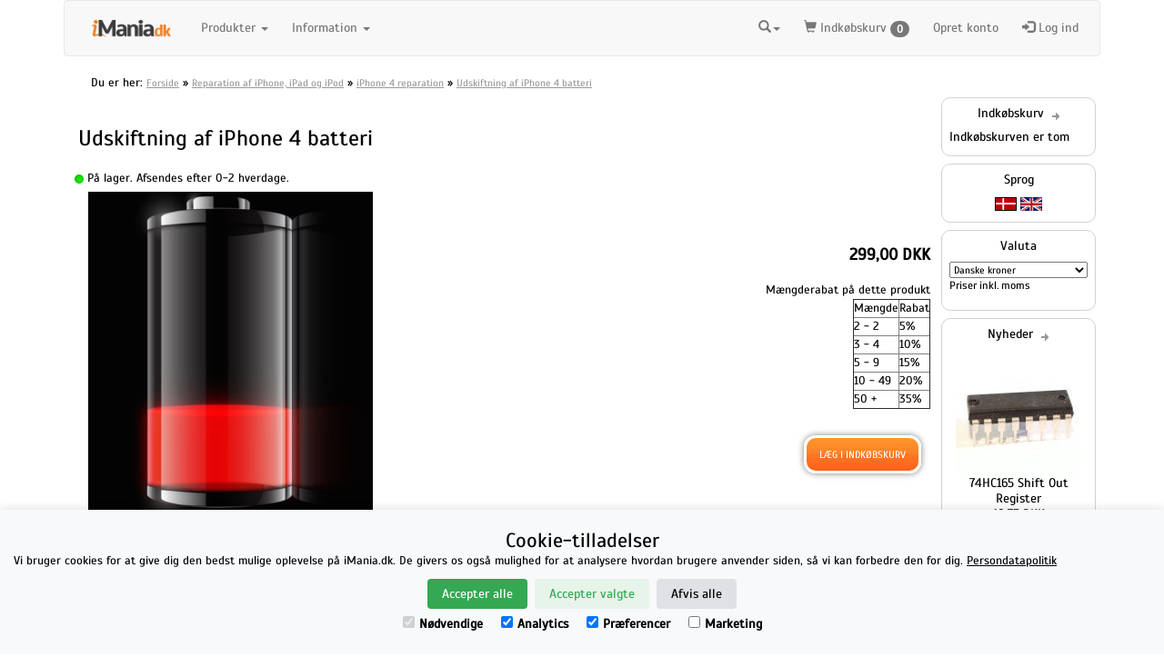

--- FILE ---
content_type: text/html; charset=utf-8
request_url: https://www.imania.dk/reparation-af-iphone-og-ipad-iphone-4-reparation-udskiftning-af-iphone-4-batteri.htm
body_size: 8801
content:
<!DOCTYPE html PUBLIC "-//W3C//DTD XHTML 1.0 Transitional//EN" "http://www.w3.org/TR/xhtml1/DTD/xhtml1-transitional.dtd">
<html dir="ltr" lang="da" xmlns="http://www.w3.org/1999/xhtml">
<head>
<meta http-equiv="Content-Type" content="text/html; charset=utf-8"/>
<link rel="canonical" href="https://www.imania.dk/udskiftning-af-iphone-4-batteri.htm" />
<link href="https://plus.google.com/102804449528711016849" rel="publisher" />

<title>Udskiftning eller reparation af iPhone 4 batteri</title>
<meta name="keywords" content='iphone 4S, batteri'/>
<meta name="description" content='iMania.dk kan hurtigt udskifte batteriet på din iPhone 4. Enten ved indlevering på vores værksted i Aalborg eller ved at indsende den - gratis returforsendelse ved indsending.'/>
<!--begin facebook meta-->
<meta property="fb:app_id" content="450758951683159" />
<meta property="og:site_name" content='iMania.dk' />
<meta property="og:url" content='https://www.imania.dk/reparation-af-iphone-og-ipad-iphone-4-reparation-udskiftning-af-iphone-4-batteri.htm' />
<meta property="og:title" content='Udskiftning eller reparation af iPhone 4 batteri' />
<meta property="og:image" content='https://www.imania.dk/mediafiles/images/produkter/udskiftning-af-batteri.png'/>
<meta property="og:description" content='iMania.dk kan hurtigt udskifte batteriet på din iPhone 4. Enten ved indlevering på vores værksted i Aalborg eller ved at indsende den - gratis returforsendelse ved indsending.'/>
<meta property="og:type" content="product"/>
<!--end facebook meta -->




<meta name="viewport" content="width=device-width, initial-scale=1.0" />
<base href="https://www.imania.dk/"/>


<!-- Latest compiled and minified CSS -->
<link rel="stylesheet" href="//maxcdn.bootstrapcdn.com/bootstrap/3.3.6/css/bootstrap.css">

<!-- jQuery library -->
<script src="//code.jquery.com/jquery-2.2.4.min.js"></script>

<!-- Latest compiled JavaScript -->
<script src="https://maxcdn.bootstrapcdn.com/bootstrap/3.3.6/js/bootstrap.min.js"></script>
<link rel="stylesheet" type="text/css" href="slick/slick.css"/>
<link rel="stylesheet" type="text/css" href="slick/slick-theme.css"/>
  <link rel="stylesheet" type="text/css" href="/stylesheet.css"/><link href="css/lightbox.css" rel="stylesheet" />


</head>
<body>
<form id="fbreturn" name="fbreturn" method="post" action="https://www.imania.dk:443/reparation-af-iphone-og-ipad-iphone-4-reparation-udskiftning-af-iphone-4-batteri.htm">
<input type="hidden" name="post_id" value=""/>
</form>
<div id="fb-root"></div>
<!-- header //-->
    <script>
        window.dataLayer = window.dataLayer || [];
        function gtag(){dataLayer.push(arguments);}
        
        if(localStorage.getItem('consentMode') === null){
            gtag('consent', 'default', {
                'ad_storage': 'denied',
                'analytics_storage': 'denied',
                'personalization_storage': 'denied',
                'functionality_storage': 'denied',
                'security_storage': 'denied',
            });
        } else {
            gtag('consent', 'default', JSON.parse(localStorage.getItem('consentMode')));
        }
    </script>
<!-- Google tag (gtag.js) -->
<script async src="https://www.googletagmanager.com/gtag/js?id=G-7DT654XD9E"></script>
<script>
  window.dataLayer = window.dataLayer || [];
  function gtag(){dataLayer.push(arguments);}
  gtag('js', new Date());

  gtag('config', 'G-7DT654XD9E');
</script>





      <div class="wrappertable" border="0" cellspacing="0" cellpadding="0" style="margin:0px auto; text-align:left; padding:0px; border:0px double #727a8f;	background-color:#ffffff;">

<div class="container">

<nav class="navbar navbar-default">
  <div class="container-fluid">
    <!-- Brand and toggle get grouped for better mobile display -->
    <div class="navbar-header">
      <button type="button" class="navbar-toggle collapsed" data-toggle="collapse" data-target="#bs-example-navbar-collapse-1" aria-expanded="false">
        <span class="sr-only">Toggle navigation</span>
        <span class="icon-bar"></span>
        <span class="icon-bar"></span>
        <span class="icon-bar"></span>
      </button>
      <button type="button" class="navbar-toggle">
<a href="https://www.imania.dk/shopping_cart.htm" rel="nofollow"/>
<span class="glyphicon glyphicon-shopping-cart">
</span></a>
        </button>
        <button type="button" class="navbar-toggle"><a href="https://www.imania.dk/product_info.php?cPath=54_55&products_id=6701&language=da"><img src="includes/languages/danish/images/icon.gif" width="24" height="15" alt="Danish" title="Danish"/></a></button><button type="button" class="navbar-toggle"><a href="https://www.imania.dk/product_info.php?cPath=54_55&products_id=6701&language=en"><img src="includes/languages/english/images/icon.gif" width="24" height="15" alt="English" title="English"/></a></button>
      <a class="navbar-brand" href="/"><img src="mediafiles/images/iManiaLilleDK.png" style="height: 100%" title="Logo" alt="Logo"/></a>
      

</div>

    <!-- Collect the nav links, forms, and other content for toggling -->
    <div class="collapse navbar-collapse" id="bs-example-navbar-collapse-1">
      <ul class="nav navbar-nav">
        <li class="dropdown">
          <a href="#" class="dropdown-toggle" data-toggle="dropdown" role="button" aria-haspopup="true" aria-expanded="false">Produkter <span class="caret"></span></a>
<ul class="dropdown-menu">
<li class="dropdown-menu"><li class="dropdown-header 0"><a href="https://www.imania.dk/samlesaet-hobbyelektronik-og-ic-er.htm">Samlesæt, hobbyelektronik og IC'er</a></li>
<li class="dropdown-header 0"><a href="https://www.imania.dk/gadgets.htm" class="test active">Gadgets</a><li class="dropdown-header 0"><a href="https://www.imania.dk/gaming-moebler-og-tilbehoer.htm">Gaming-møbler og tilbehør</a></li>
<li class="dropdown-header 0"><a href="https://www.imania.dk/macbook-tilbehoer.htm">MacBook tilbehør og reservedele</a></li>
<li class="dropdown-header 0"><a href="https://www.imania.dk/iphone-x-tilbehoer.htm">iPhone X / XS tilbehør</a></li>
<li class="dropdown-header 0"><a href="https://www.imania.dk/iphone-7.htm">iPhone 7/8 tilbehør</a></li>
<li class="dropdown-header 0"><a href="https://www.imania.dk/iphone-7-plus-tilbehoer.htm">iPhone 7 Plus/8 Plus tilbehør</a></li>
<li class="dropdown-header 0"><a href="https://www.imania.dk/iphone-6.htm">iPhone 6 tilbehør</a></li>
<li class="dropdown-header 0"><a href="https://www.imania.dk/iphone-6-plus.htm">iPhone 6 Plus tilbehør</a></li>
<li class="dropdown-header 0"><a href="https://www.imania.dk/iphone-5-cover.htm" class="test active">iPhone 5/5S/5C/SE tilbehør</a><li class="dropdown-header 0"><a href="https://www.imania.dk/iphone-reservedele.htm" class="test active">iPhone og iPad reservedele og værktøjer</a><li class="dropdown-header 0"><a href="https://www.imania.dk/ipad-tilbehor.htm" class="test active">iPad Tilbehør (alle modeller)</a><li class="dropdown-header 0"><a href="https://www.imania.dk/iphone-4-tilbehoer.htm" class="test active">iPhone 4 tilbehør</a><li class="dropdown-header 0"><a href="https://www.imania.dk/ipod-tilbehoer.htm" class="test active">iPod tilbehør</a><li class="dropdown-header 0"><a href="https://www.imania.dk/diverse.htm" class="test active">Diverse</a><li class="dropdown-header 0"><a href="https://www.imania.dk/oneplus-one-reparation-og-tilbehoer.htm">OnePlus Reservedele og Tilbehør</a></li>
<li class="dropdown-header 0"><a href="https://www.imania.dk/huawei-tilbehoer.htm">Huawei tilbehør</a></li>
<li class="dropdown-header 0"><a href="https://www.imania.dk/samsung-tilbehoer.htm" class="test active">Samsung tilbehør</a></li>		</ul>
        </li>

        <li class="dropdown">
          <a href="#" class="dropdown-toggle" data-toggle="dropdown" role="button" aria-haspopup="true" aria-expanded="false">Information <span class="caret"></span></a>
          <ul class="dropdown-menu">
<li><a href="https://www.imania.dk/handelsbetingelser.htm">Handelsbetingelser</a></li><li><a href="https://www.imania.dk/persondatapolitik.htm">Persondatapolitik</a></li><li><a href="https://www.imania.dk/om-firmaet.htm">Om iMania.dk</a></li><li><a href="https://www.imania.dk/internationale-forsendelser.htm">Internationale forsendelser</a></li><li><a href="https://www.imania.dk/contact_us.htm">Kontakt</a></li>          </ul>
        </li>
</ul>
<ul class="nav navbar-nav navbar-right">
        <li class="dropdown">
        <a href ="#" class="dropdown-toggle" data-toggle="dropdown" role="button" aria-haspopup="true" aria-expanded="false"><span class="glyphicon glyphicon-search"></span><span class="caret"></span></a>
       <ul class="dropdown-menu" style="width: 285px">
                <li>
                         <form class="navbar-form navbar-left" action="newsearch.php" method="post">
                        <div class="input-group" style="width: 100%; right: 15px">
                        <input type="text" class="form-control" name="searchterm" placeholder="Indtast søgeord..">
                        <input type="hidden" name="search" value="1">
                        <span class="input-group-btn">
                        <button class="btn btn-default" style="right: 1px;" type="submit"><span class="glyphicon glyphicon-search"></span></button>
                        </span>
</div><!-- /input-group -->
                        </form>
                </li>
        </ul>
</li>
    <li><a href="https://www.imania.dk/shopping_cart.htm"><span class="glyphicon glyphicon-shopping-cart"></span> Indkøbskurv <span class="badge">0</span> </a></li>
    <li class="hideipad"><a href="https://www.imania.dk/create_account.php">Opret konto</a> </li>
    <li><a href="https://www.imania.dk/login.php"><span class="glyphicon glyphicon-log-in"></span> Log ind</a></li>
  </ul>


    </div><!-- /.navbar-collapse -->
</nav>

  <div class="col-sm-12">
 <p class="breadcrumb-class">Du er her: <span xmlns:v="http://rdf.data-vocabulary.org/#"><span typeof="v:Breadcrumb">
                              <a href="https://www.imania.dk"
                              rel="v:url"
                              property="v:title"
                              class="headerNavigation">Forside</a> &raquo; </span><span typeof="v:Breadcrumb">
                              <a href="https://www.imania.dk/reparation-af-iphone-og-ipad.htm"
                              rel="v:url"
                              property="v:title"
                              class="headerNavigation">Reparation af iPhone, iPad og iPod</a> &raquo; </span><span typeof="v:Breadcrumb">
                              <a href="https://www.imania.dk/reparation-af-iphone-og-ipad-iphone-4-reparation.htm"
                              rel="v:url"
                              property="v:title"
                              class="headerNavigation">iPhone 4 reparation</a> &raquo; </span><span typeof="v:Breadcrumb">
                              <a href="https://www.imania.dk/reparation-af-iphone-og-ipad-iphone-4-reparation-udskiftning-af-iphone-4-batteri.htm"
                              rel="v:url"
                              property="v:title"
                              class="headerNavigation">Udskiftning af iPhone 4 batteri</a></span></span></p>
</div>

<!-- header_eof //-->
<!-- body //-->
            <table border="0" width="100%" cellspacing="0" cellpadding="0" class="pageBody">
              <tr>
<!-- body_text //-->
                <td width="100%" valign="top" class="columnCenter">
                  <table border="0" width="100%" cellspacing="0" cellpadding="0" class="pageContents">
                    <tr>
                      <td class="pageContents"><form name="cart_quantity" action="https://www.imania.dk/product_info.php?cPath=54_55&products_id=6701&action=add_product" method="post">
                        <table border="0" width="100%" cellspacing="0" cellpadding="0">

                          <tr>
                            <td>
                              <table border="0" width="100%" cellspacing="0" cellpadding="0" class="pageHeading">
                                <tr>
                                  <td class="pageHeading" valign="bottom"><h1>Udskiftning af iPhone 4 batteri</h1>
                               </td>
				</tr>
                              </table>
                            </td>
                          </tr>
                          <tr>
                            <td><img src="mediafiles/images/pixel_trans.gif" width="100%" height="10" alt=""/></td>
                          </tr>
                          <tr>
                            <td class="main">
				<div class="mainProduct">
                              <table width="100%" border="0" cellspacing="0" cellpadding="0">

                                <tr>
					<td><img src="/kontrolpanel/images/icon_status_green.gif" alt="På lager. Afsendes efter 0-2 hverdage."> På lager. Afsendes efter 0-2 hverdage. </td>
				</tr>
				<tr>
                                  <td class="productInfoImage">

<a data-lightbox="Product" href="https://www.imania.dk/mediafiles/images/produkter/udskiftning-af-batteri.png"><img src="product_thumb.php?img=mediafiles/images/produkter/udskiftning-af-batteri.png&amp;w=313&amp;h=360" width="313" height="360" hspace="5" vspace="5" alt="Udskiftning af iPhone 4 batteri" title="Udskiftning af iPhone 4 batteri"/></a><a data-lightbox="Products" class="thickbox" href="https://www.imania.dk/mediafiles/images/produkter/udskiftning-af-batteri.png"><br/><i>Vis stort billede</i></a>
<noscript>
<a href="javascript:popupWindow(\'https://www.imania.dk/mediafiles/images/produkter/udskiftning-af-batteri.png" target="_blank"><img src="product_thumb.php?img=mediafiles/images/produkter/udskiftning-af-batteri.png&amp;w=313&amp;h=360" width="313" height="360" hspace="5" vspace="5" alt="Udskiftning af iPhone 4 batteri" title="Udskiftning af iPhone 4 batteri"/></a><a href="https://www.imania.dk/mediafiles/images/produkter/udskiftning-af-batteri.png" class="thickbox" target="_blank"><br/><i>Vis stort billede</i></a></noscript>
                                  </td>

                                  <td class="productInfoPrice">
                                    <table width="100%" border="0" cellspacing="0" cellpadding="0">
                                      <tr>
                                        <td class="produktpris" width="100%" align="right">
<span class="productInfoPrice"><span itemprop="price"> 299,00 DKK</span></span><br/></td>

                                      </tr>

<!-- bof osCommerce Quantity Discounts Contribution Example 3 Marketing Text -->
<div >
<tr class="discountpolicy"><td align="right">

<div class="content" id="discountPolicy3"><br/>Mængderabat på dette produkt<table border="1" bgcolor="#FFFFFF"><tr><td>Mængde</td><td>Rabat</td></tr><tr><td>2 - 2</td><td>5%</td></tr><tr><td>3 - 4</td><td>10%</td></tr><tr><td>5 - 9</td><td>15%</td></tr><tr><td>10 - 49</td><td>20%</td></tr><tr><td>50 + </td><td>35%</td></tr></table><br /></div></td></tr>
</div>
<!-- eof Quantity Discounts Contribution Example 3 Marketing Text -->

                                      <tr>
                                        <td class="addToCart" align="right">
<input type="hidden" name="products_id" value="6701"><input type="submit" class="freshbtn" value="Læg i indkøbskurv" title=" Læg i indkøbskurv ">
                                </td>
                              </tr>
				      <tr><td align="right">
</td>

                                      </tr>

                                    </table>
                                  </td>
                                </tr>

                                <tr>
                                  <td colspan="2">
<div class="mopics">
              </div>

                                  <table width="100%" border="0" cellspacing="0" cellpadding="0">
                                    <tr>
                                      <td>
<div itemscope itemtype="http://schema.org/Product">
      <div class="schemaProduct">
	<img itemprop="image" src="mediafiles/images/produkter/udskiftning-af-batteri.png" alt="Udskiftning af iPhone 4 batteri" width=80/><br/>
	</span>Produkt: <span itemprop="name">Udskiftning af iPhone 4 batteri</span>
	<div itemprop="offers" itemscope itemtype="http://schema.org/Offer">
		Pris inkl moms: <span itemprop="price">
 299,00 DKK</span>
<br/>Lagerstatus:
<link itemprop="availability" href="http://schema.org/InStock" />På lager	</div>

<br/><br/>
      </div>
<span itemprop="description"><p><span style="font-size: larger;">Denne reparation dækker over en udskiftning af batteriet på iPhone 4. Bemærk dog at batteriproblemer på iPhone 4 ofte skyldes softwarefejl der dræner batteriet hurtigt. Hvis telefonen tilfældigt går ud, selvom der er strøm på batteriet er det dog et tydeligt tegn på en fejl på batteriet. </span><a href="http://www.imania.dk/contact_us.htm"><span style="font-size: larger;">Kontakt os</span></a><span style="font-size: larger;">&#160;hvis du har spørgsmål ved om det kan betale sig at udskifte batteriet.</span></p>
<p><span style="font-size: larger;">iMania.dk udfører reparationen af din iPhone hurtigt, billigt og sikkert med reservedele i højeste kvalitet. Vi har lang erfaring og der er selvfølgelig garanti på reparationen! Hvis din iPhone ikke kan repareres sender vi den retur uden at det koster dig en krone. Ved du ikke hvad din iPhone fejler, udfører vi også gratis fejlfinding</span></p>
<p><span style="font-size: larger;">Sådan gør du:</span></p>
<ol>
    <li><span style="font-size: larger;">Køb den reparation vi skal lave for dig på www.iMania.dk Skal du have lavet mere end én ting får du mindst 100kr i rabat, men send os en email eller ring til os - så finder vi en god pris på lige præcis det der er i vejen med din iPhone.</span></li>
    <li><span style="font-size: larger;">Send os din iPhone&#160;<u>som pakke*</u>&#160;med Post Danmark eller <a href="http://www.imania.dk/contact_us.htm">kontakt os</a> hvis du hellere vil indlevere den i 9000 Aalborg.</span></li>
    <li><span style="font-size: larger;">Når vi har modtaget din iPhone reparerer vi den indenfor få timer og kontrollerer at den virker før vi sender den retur.&#160;</span></li>
</ol>
<p><span style="font-size: larger;">Betaler du med Dankort trækker vi først pengene når vi har kontrolleret at din iPhone virker og sendt den retur. Kan vi mod forventning ikke reparere den, så returnerer vi den til dig uden at du betaler noget som helst.<br />
</span><br />
*Når du sender din iPhone til os er det vigtigt at sende den som pakke og notere pakkenummeret, så den kan spores såfremt Post Danmark mister forsendelsen eller beskadiger pakken under transporten. Vi anbefaler at du pakker din iPhone ned i den originale kasse og sender den i en postæske eller foret boblekuvert.</p></span></div>
<br/>Dette produkt er listet i følgende kategori(er): <a href="https://www.imania.dk/reparation-af-iphone-og-ipad-reparation-af-iphone-og-ipad-iphone-4-reparation.htm">iPhone 4 reparation</a>, <!-- estimatedship //-->
          <tr><td>
            
<table border="0" width="100%" cellspacing="0" cellpadding="0">
  <tr>
    <td>
      <div class="infobox">
          <span class="infoBoxHeading">Forventet afsendelsesdato</span>
          <table border="0" width="100%" cellspacing="0" cellpadding="0">
  <tr>
    <td><img src="mediafiles/images/pixel_trans.gif" width="100%" height="1" alt=""/></td>
<td></td></tr>
  <tr>
    <td align="center">Bestil nu og din ordre afsendes:<br/><br/><b>mandag 26 januar 2026</b></td>
<td></td></tr>
</table>
</div></td>
<td></td></tr>
</table>
            </td>
          </tr>
<!-- estimatedship_eof //-->
                                      </td>
                                    </tr>
                                    <tr class="socialbookmarks">
                                      <td>


  
    
<script type="text/javascript">
var url="https://www.imania.dk/udskiftning-af-iphone-4-batteri.htm";
var btitle="iMania.dk - Udskiftning af iPhone 4 batteri";
</script>

<div style="font-size:10px; font-family:Verdana, Arial, Helvetica, sans-serif;text-align:center;">      

    <span style="padding-right:5px"><center>
<div class="g-plusone" data-size="medium" data-annotation="inline" data-width="300"></div></center>
</span><br/>
    <span style="padding-right:5px"><a rel="nofollow" onclick="target='_blank'" href="http://www.facebook.com/share.php?u=https://www.imania.dk/udskiftning-af-iphone-4-batteri.htm&amp;title=Udskiftning af iPhone 4 batteri"><img src="mediafiles/images/icons/facebook.png" width="24" height="24" alt="Del Udskiftning af iPhone 4 batteri på facebook" title="Del Udskiftning af iPhone 4 batteri på facebook"/></a></span>
    <span style="padding-right:5px"><a rel="nofollow" onclick="target='_blank'" href="http://i4s.dk?url=https://www.imania.dk/udskiftning-af-iphone-4-batteri.htm "> <img src="https://i4s.dk/favicon.ico" title="Generate a short link and QR code for this product"/></span></a>

    <span style="padding-right:5px"><a rel="nofollow" onclick="target='_blank'" href="http://twitter.com/home?status=Check out https://www.imania.dk/udskiftning-af-iphone-4-batteri.htm&amp;title=Udskiftning af iPhone 4 batteri"><img src="mediafiles/images/icons/twitter.png" width="24" height="24" alt="Skriv om Udskiftning af iPhone 4 batteri på Twitter" title="Skriv om Udskiftning af iPhone 4 batteri på Twitter"/></a></span>

    <span style="padding-right:5px"><a href="javascript:bookmarksite(document.title, window.location.href)"><img src="mediafiles/images/icons/foretrukne.png" width="24" height="24" alt="Tilføj Udskiftning af iPhone 4 batteri til dine foretrukne" title="Tilføj Udskiftning af iPhone 4 batteri til dine foretrukne"/></a></span>  
   
    <span style="padding-right:5px"><a rel="nofollow" onclick="target='_blank'" href="http://www.google.com/bookmarks/mark?op=edit&amp;bkmk=https://www.imania.dk/udskiftning-af-iphone-4-batteri.htm&amp;title=Udskiftning af iPhone 4 batteri"><img src="mediafiles/images/icons/google.png" width="24" height="24" alt="Tilføj Udskiftning af iPhone 4 batteri til dine Google Bogmærker" title="Tilføj Udskiftning af iPhone 4 batteri til dine Google Bogmærker"/><g:plusone></g:plusone></center></a></span>

    
    
    

</div>    

                                      </td>
                                    </tr>


                                  </table>
                                </td>
                              <tr>
                                <td colspan="2"><img src="mediafiles/images/pixel_trans.gif" width="100%" height="10" alt=""/></td>
                              </tr>


<!-- denuz products text attributes -->

      <tr>
        <td><table border="0" cellspacing="0" cellpadding="2">


        </table></td>
      </tr>

<!-- eof denuz products text attributes -->

                              <tr>
                                <td colspan="2">
                                  <table width="100%" border="0" cellspacing="0" cellpadding="0">
                                    <tr>
                                      <td><img src="mediafiles/images/pixel_trans.gif" width="100%" height="10" alt=""/></td>
                                    </tr>
                                    <tr>
                                      <td><img src="mediafiles/images/pixel_trans.gif" width="100%" height="10" alt=""/></td>
                                    </tr>
                                      <tr>
                                        <td>
                                          <table border="0" width="100%" cellspacing="0" cellpadding="0">
                                            <tr>
                                              <td width="10"><img src="mediafiles/images/pixel_trans.gif" width="10" height="1" alt=""/></td>
                                              <td class="reviewbutton" align="left"><a href="https://www.imania.dk/reparation-af-iphone-og-ipad-iphone-4-reparation-product_reviews-udskiftning-af-iphone-4-batteri.htm"><img src="includes/languages/danish/images/buttons/button_reviews.gif" width="125" height="23" alt="Anmeldelser" title="Anmeldelser"/></a></td>
                                              <td align="right">
<input type="hidden" name="products_id" value="6701"><input type="submit" class="freshbtn" value="Læg i indkøbskurv" title=" Læg i indkøbskurv ">                                              </td>
                                            <td width="10"><img src="mediafiles/images/pixel_trans.gif" width="10" height="1" alt=""/></td>
                                          </tr>
                                        </table>
                                      </td>
                                    </tr>
                                    <tr>
                                      <td><img src="mediafiles/images/pixel_trans.gif" width="100%" height="10" alt=""/></td>
                                    </tr>
                                    <tr>
                                      <td>
                                      </td>
                                    </tr>
                                  </table>
                                </td>
                              </tr>
                            </table>
                          </td>
                        </tr>
                      </table>
                    </td>
                  </tr>
                  <tr>
                    <td align="center" class="smallText">Produktet blev oprettet torsdag 28 august, 2014.</td>
                  </tr>
                  <tr>
                    <td><img src="mediafiles/images/pixel_trans.gif" width="100%" height="10" alt=""/></td>
                  </tr>
<tr>
        <td>

	</td>
        </tr>


                </form>
              </table>
</div></td>
<!-- body_text_eof //-->


<td  valign="top" class="columnRight">

  <table border="0"  cellspacing="0" cellpadding="0">

<!-- right_navigation //-->


<!-- shopping_cart //-->
                    <tr>
<td class="infoBoxContainer" width="180"> <table border="0" width="100%" cellspacing="0" cellpadding="0">
  <tr>
    <td>
      <div class="infobox">
          <span class="infoBoxHeading">Indkøbskurv&nbsp;&nbsp;<a href="https://www.imania.dk/shopping_cart.htm"><img src="mediafiles/images/infobox/arrow_right.gif" width="10" height="12" alt="Mere" title="Mere"/></a></span>
          <table border="0" width="100%" cellspacing="0" cellpadding="0">
  <tr>
    <td><img src="mediafiles/images/pixel_trans.gif" width="100%" height="1" alt=""/></td>
<td></td></tr>
  <tr>
    <td>
<script language="javascript" type="text/javascript">
function couponpopupWindow(url) {
  window.open(url,'popupWindow','toolbar=no,location=no,directories=no,status=no,menubar=no,scrollbars=yes,resizable=yes,copyhistory=no,width=450,height=280,screenX=150,screenY=150,top=150,left=150')
}
//--></script>Indkøbskurven er tom</td>
<td></td></tr>
</table>
</div></td>
<td></td></tr>
</table>
            </td>
          </tr>
<!-- shopping_cart_eof //-->
<!-- languages //-->
                    <tr>
<td class="infoBoxContainer" width="180"> <table border="0" width="100%" cellspacing="0" cellpadding="0">
  <tr>
    <td>
      <div class="infobox">
          <span class="infoBoxHeading">Sprog</span>
          <table border="0" width="100%" cellspacing="0" cellpadding="0">
  <tr>
    <td><img src="mediafiles/images/pixel_trans.gif" width="100%" height="1" alt=""/></td>
<td></td></tr>
  <tr>
    <td align="center"> <a href="https://www.imania.dk/product_info.php?cPath=54_55&products_id=6701&language=da"><img src="includes/languages/danish/images/icon.gif" width="24" height="15" alt="Danish" title="Danish"/></a>  <a href="https://www.imania.dk/product_info.php?cPath=54_55&products_id=6701&language=en"><img src="includes/languages/english/images/icon.gif" width="24" height="15" alt="English" title="English"/></a> </td>
<td></td></tr>
</table>
</div></td>
<td></td></tr>
</table>
            </td>
          </tr>
<!-- languages_eof //--><!-- currencies //-->
                    <tr>
<td class="infoBoxContainer" width="180"> <table border="0" width="100%" cellspacing="0" cellpadding="0">
  <tr>
    <td>
      <div class="infobox">
          <span class="infoBoxHeading">Valuta</span>
          <table border="0" width="100%" cellspacing="0" cellpadding="0">
  <tr>
    <td><img src="mediafiles/images/pixel_trans.gif" width="100%" height="1" alt=""/></td>
<td></td></tr>
  <tr>
    <td align="center"><form name="currencies" action="https://www.imania.dk/product_info.php" method="get"><select name="currency" onChange="this.form.submit();" style="width: 100%"><option value="DKK" SELECTED>Danske kroner</option><option value="EUR">Euro</option></select><input type="hidden" name="cPath" value="54_55"><input type="hidden" name="products_id" value="6701"><p class="small">Priser inkl. moms</p></form></td>
<td></td></tr>
</table>
</div></td>
<td></td></tr>
</table>
		</td>
          </tr>
		
<!-- currencies_eof //-->
<!-- whats_new //-->
                    <tr>
<td class="infoBoxContainer" width="180"> <table border="0" width="100%" cellspacing="0" cellpadding="0">
  <tr>
    <td>
      <div class="infobox">
          <span class="infoBoxHeading">Nyheder&nbsp;&nbsp;<a href="https://www.imania.dk/products_new.htm"><img src="mediafiles/images/infobox/arrow_right.gif" width="10" height="12" alt="Mere" title="Mere"/></a></span>
          <table border="0" width="100%" cellspacing="0" cellpadding="0">
  <tr>
    <td><img src="mediafiles/images/pixel_trans.gif" width="100%" height="1" alt=""/></td>
<td></td></tr>
  <tr>
    <td align="center"><a href="https://www.imania.dk/74hc165-shift-out-register.htm"><img src="product_thumb.php?img=mediafiles/images/produkter/dip16.jpeg&amp;w=138&amp;h=138" width="138" height="138" alt="74HC165 Shift Out Register" title="74HC165 Shift Out Register"/></a><br/><a href="https://www.imania.dk/74hc165-shift-out-register.htm">74HC165 Shift Out Register</a><br/> 18,75 DKK</td>
<td></td></tr>
</table>
</div></td>
<td></td></tr>
</table>
            </td>
          </tr>
<!-- whats_new_eof //-->

	<td align="center" valign="middle" width="180px">	  <table border="0" width="100%" cellspacing="0" cellpadding="0">
  <tr>
    <td>
      <div class="infobox">
          <span class="infoBoxHeading">Find os på de sociale medier</span>
          <table border="0" width="100%" cellspacing="0" cellpadding="0">
  <tr>
    <td><img src="mediafiles/images/pixel_trans.gif" width="100%" height="1" alt=""/></td>
<td></td></tr>
  <tr>
    <td align="left"><div class="socialicons2" style="text-align: center; width: 100%">
		    <a href="http://fb.me/imania.dk" target="_blank"><img src="mediafiles/images/fb.png" alt="Facebook" title="Like os på Facebook"/></a>
		    <a href="https://x.com/iManiadk" target="_blank"><img src="mediafiles/images/tw.png" alt="Twitter" title="Følg os på Twitter"/></a>
		    
		    <a href="http://www.youtube.com/imaniadk" target="_blank"><img src="mediafiles/images/yt.png" alt="Youtube" title="Abonner på vores videoer"/></a>
		    <a href="skype://imania.dk" target="_blank"><img src="mediafiles/images/sk.png" alt="Skype" title="Chat med os på Skype"/></a><br/><br/>
		    <a href="https://www.facebook.com/pg/imania.dk/reviews/">&#x2605;&#x2605;&#x2605;&#x2605;&#x2605; <br/>på Facebook</a>
		  </div><br/><br/></td>
<td></td></tr>
  <tr>
<td></td></tr>
</table>
</div></td>
<td></td></tr>
</table>
  </td>
<!-- right_navigation_eof //-->

  </table>

</td>


</tr>
</table>
<!-- body_eof //-->

<!-- footer //-->

</table>
<div class="container ct-bottom">
<div class="col-md-12">
	
   </div>
         <div class="footerText col-sm-12">

	<div class="col-sm-3">
	<h3>Information</h3><ul><li><a href="https://www.imania.dk/handelsbetingelser.htm">Handelsbetingelser</a></li><li><a href="https://www.imania.dk/persondatapolitik.htm">Persondatapolitik</a></li><li><a href="https://www.imania.dk/om-firmaet.htm">Om iMania.dk</a></li><li><a href="https://www.imania.dk/internationale-forsendelser.htm">Internationale forsendelser</a></li><li><a href="https://www.imania.dk/contact_us.htm">Kontakt</a></li><li><a href="#" id="cookiesettings" onclick="return clearStorage();">Cookie-tilladelser</a></li>
</ul>
	</div>
<div class="col-sm-2 text-center center-block" id="paywith">
	<h3>Du kan betale med</h3><br/>
		<img src="/mediafiles/images/visa.gif" width="35" alt="Visa" title="Vi modtager Visa"  />&nbsp;
	<img src="/mediafiles/images/visa_elec.gif" width="35" alt="Visa Debit" title="Vi modtager Visa debitkort" />&nbsp;
	<img src="/mediafiles/images/master.gif" width="35" alt="Mastercard" title="Vi modtager Mastercard"  />&nbsp;
		<img src="/mediafiles/images/icons/dankort.gif" width="35" alt="Dankort" title="Vi modtager Dankort" />&nbsp;
</div>
	<div class="col-sm-4">
		<h3>Kontakt</h3>
		<div xmlns:v="http://rdf.data-vocabulary.org/#" typeof="v:Organization"> <span property="v:name">iMania.dk</span> v/ Anders B. Nielsen <div rel="v:address"> <div typeof="v:Address"> <span property="v:street-address">Lillevorde Kær 2</span> 9280<span property="v:locality"> Storvorde</span></div></div> CVR nummer: 33182805  | E-mail: kontakt@imania.dk <br/> Telefon: <span property="v:tel">  +45 23618990</span></div>	</div>

	<div class="col-sm-3">
		<h3>Topkarakter hos kunderne!</h3>
		<br/>
		<a href="https://www.facebook.com/pg/imania.dk/reviews/">&#x2605;&#x2605;&#x2605;&#x2605;&#x2605; <br/>på Facebook</a><br/>
		</div>
<br/>
		</div>
	</div>
</div>


<!-- Anbring dette tag i <head> eller lige før <close body tag>  -->

<script type="text/javascript">
$(function() {
    $('#closebutton').click(function(){
        $('#headerinfo').animate({'bottom':'-60px'},500,function(){

        });
    });

});
 </script>

<script>
		(function () {

		    // Create mobile element
		    var mobile = document.createElement('div');
		    mobile.className = 'menu-button';
		    document.querySelector('.nav').appendChild(mobile);

		    // hasClass
		    function hasClass(elem, className) {
		        return new RegExp(' ' + className + ' ').test(' ' + elem.className + ' ');
		    }

		    // toggleClass
		    function toggleClass(elem, className) {
		        var newClass = ' ' + elem.className.replace(/[\t\r\n]/g, ' ') + ' ';
		        if (hasClass(elem, className)) {
		            while (newClass.indexOf(' ' + className + ' ') >= 0) {
		                newClass = newClass.replace(' ' + className + ' ', ' ');
		            }
		            elem.className = newClass.replace(/^\s+|\s+$/g, '');
		        } else {
		            elem.className += ' ' + className;
		        }
		    }

		    // Mobile nav function
		    var mobileNav = document.querySelector('.menu-button');
		    var toggle = document.querySelector('.nav-list');
		    mobileNav.onclick = function () {
		        toggleClass(this, 'nav-mobile-open');
		        toggleClass(toggle, 'nav-active');
		    };
		})();
		</script>

  </div>



</div>


<div id="cookie-consent-banner" class="cookie-consent-banner">
    <h3>Cookie-tilladelser</h3>
    <p>Vi bruger cookies for at give dig den bedst mulige oplevelse på iMania.dk. De givers os også mulighed for at analysere hvordan brugere anvender siden, så vi kan forbedre den for dig. <a href="https://www.imania.dk/persondatapolitik.htm">Persondatapolitik</a></p>
    <button id="btn-accept-all" class="cookie-consent-button btn-success">Accepter alle</button>
    <button id="btn-accept-some" class="cookie-consent-button btn-outline">Accepter valgte</button>
    <button id="btn-reject-all" class="cookie-consent-button btn-grayscale">Afvis alle</button>
    <div class="cookie-consent-options">
      <label><input id="consent-necessary" type="checkbox" value="Necessary" checked disabled>Nødvendige</label>
      <label><input id="consent-analytics" type="checkbox" value="Analytics" checked>Analytics</label>
      <label><input id="consent-preferences" type="checkbox" value="Preferences" checked>Præferencer</label>
      <label><input id="consent-marketing" type="checkbox" value="Marketing">Marketing</label>
    </div>
</div>

<script>

function clearStorage() {
	localStorage.clear();
	window.location = "https://www.imania.dk";
}

  function hideBanner() {
    document.getElementById('cookie-consent-banner').style.display = 'none';
  }

  if(localStorage.getItem('consentMode') === null) {
    
    document.getElementById('btn-accept-all').addEventListener('click', function() {
      setConsent({
        necessary: true,
        analytics: true,
        preferences: true,
        marketing: true
      });
      hideBanner();
    });
    document.getElementById('btn-accept-some').addEventListener('click', function() {
      setConsent({
        necessary: true,
        analytics: document.getElementById('consent-analytics').checked,
        preferences: document.getElementById('consent-preferences').checked,
        marketing: document.getElementById('consent-marketing').checked
      });
      hideBanner();
    });
    document.getElementById('btn-reject-all').addEventListener('click', function() {
      setConsent({
        necessary: false,
        analytics: false,
        preferences: false,
        marketing: false
      });
      hideBanner();
    });
    document.getElementById('cookie-consent-banner').style.display = 'block';
  }
  
  function setConsent(consent) {
    const consentMode = {
      'functionality_storage': consent.necessary ? 'granted' : 'denied',
      'security_storage': consent.necessary ? 'granted' : 'denied',
      'ad_storage': consent.marketing ? 'granted' : 'denied',
      'analytics_storage': consent.analytics ? 'granted' : 'denied',
      'personalization': consent.preferences ? 'granted' : 'denied',
    };
    gtag('consent', 'update', consent);  
    localStorage.setItem('consentMode', JSON.stringify(consentMode));
  }
  
</script>
<!-- footer_eof //-->
<script async type="text/javascript" src="https://apis.google.com/js/plusone.js">
  {lang: 'da'}
</script>
</body>
<script src="js/jquery-1.11.0.min.js"></script>
	<script src="js/lightbox.min.js"></script>

</html>


--- FILE ---
content_type: text/html; charset=utf-8
request_url: https://accounts.google.com/o/oauth2/postmessageRelay?parent=https%3A%2F%2Fwww.imania.dk&jsh=m%3B%2F_%2Fscs%2Fabc-static%2F_%2Fjs%2Fk%3Dgapi.lb.en.2kN9-TZiXrM.O%2Fd%3D1%2Frs%3DAHpOoo_B4hu0FeWRuWHfxnZ3V0WubwN7Qw%2Fm%3D__features__
body_size: 159
content:
<!DOCTYPE html><html><head><title></title><meta http-equiv="content-type" content="text/html; charset=utf-8"><meta http-equiv="X-UA-Compatible" content="IE=edge"><meta name="viewport" content="width=device-width, initial-scale=1, minimum-scale=1, maximum-scale=1, user-scalable=0"><script src='https://ssl.gstatic.com/accounts/o/2580342461-postmessagerelay.js' nonce="BWOAAfXJnAUZmcd9tiaAag"></script></head><body><script type="text/javascript" src="https://apis.google.com/js/rpc:shindig_random.js?onload=init" nonce="BWOAAfXJnAUZmcd9tiaAag"></script></body></html>

--- FILE ---
content_type: text/css
request_url: https://www.imania.dk/stylesheet.css
body_size: 31071
content:
@charset "UTF-8";
/* #####################################
			Style.scss ^CC
##################################### */
/* #####################################
			Style.scss ^CC
##################################### */
/*@import 'reset';*/
@font-face {
  font-family: 'Scada';
  font-style: normal;
  font-weight: 400;
  src: local("Scada"), local("Scada-Regular"),
  url('[data-uri]')
  format("woff"); }

.container-fluid {
  padding-top: 10px;
}

.stitle {
margin-bottom: 6px;
}

.breadcrumb-class {
  margin-left: 15px;
}

.btc-symbol {
height: 14px;
}

.navbar-brand img {
  margin-left: 15px;
  margin-top: -5px;
}

.cookie-consent-banner {
  display: none;
  position: fixed;
  bottom: 0;
  left: 0;
  right: 0;
  background-color: #f8f9fa;
  box-shadow: 0 -2px 10px rgba(0, 0, 0, 0.1);
  color: black;
  padding: 15px;
  font-size: 14px;
  text-align: center;
  z-index: 1000;
}

.cookie-consent-button {
  border: none;
  padding: 8px 16px;
  text-align: center;
  text-decoration: none;
  display: inline-block;
  font-size: 14px;
  margin: 4px 2px;
  cursor: pointer;
  border-radius: 4px;
}

.cookie-consent-button:hover {
  box-shadow: 0 -2px 5px rgba(0, 0, 0, 0.2);
}

.cookie-consent-button:active {
  opacity: .5;
}

.cookie-consent-button.btn-success {
  background-color: #34a853;
  color: white;
}

.cookie-consent-button.btn-grayscale {
  background-color: #dfe1e5;
  color: black;
}

.cookie-consent-button.btn-outline {
  background-color: #e6f4ea;
  color: #34a853;
}

.cookie-consent-options {
  display: flex;
  justify-content: center;
  flex-wrap: wrap;
  margin-bottom: 10px;
}

.cookie-consent-options label {
  margin: 0 10px;
  font-size: 14px;
}

.cookie-consent-options input {
  margin-right: 5px;
}

.imodel {
font-size: 16px;
border-bottom: solid 1px #ccc;

}

.col-sm-12,.container {
overflow: hidden;
}

.slide {
position: relative;
}

.slide div {
width: 100%;
padding-left: auto;
padding-right: auto;
position: absolute;
}

.slide .pdiv {
top: 10%;
zoom: 150%;
}

.slide h3, .slide p {
background: rgba(250,120,30,0.55);
color: white;
margin-left: auto;
margin-right: auto;
}

.slide h3 {
top: 5%;
font-size: 18px;
width: 320px;
z-index: 100;
max-width: 100%;
text-align: center;
}

.slide p {
width: 160px;
font-size: 16px;
}


.imono {
font-size: 10px;
border-bottom: solid 1px #ccc;
}

.iprice {
font-size: 18px;
color: #f76a00;
border-bottom: solid 1px #ccc;
}

td.readMoretd {
        min-width: 62px;
 border-bottom: solid 1px #ccc;
text-align: right;
}

/* jQuery Countdown styles 1.6.2. */
.hasCountdown {
//	border: 1px solid #ccc;
//	background-color: #eee;
	margin-left: auto;
	margin-right: auto;
}
.countdown_rtl {
	direction: rtl;
}
.countdown_holding span {
	color: #888;
}
.countdown_row {
	clear: both;
	width: 100%;
	height: 30px;
	padding: 0px 5px;
	text-align: center;

}
/*
.countdown_show1 .countdown_section {
	width: 98%;

}
.countdown_show2 .countdown_section {
	width: 48%;

}
.countdown_show3 .countdown_section {
	width: 32.5%;

}
.countdown_show4 .countdown_section {
	width: 24.5%;

}
.countdown_show5 .countdown_section {
	width: 19.5%;

}
.countdown_show6 .countdown_section {
	width: 16.25%;

}
.countdown_show7 .countdown_section {
	width: 14%;

}
*/
.countdown_section {
	display: block;
	float: left;
	font-size: 70%;
	text-align: center;
	padding-right: 2px;
	position: relative;
}
.countdown_amount {
	font-size: 90%;
}
.countdown_descr {
	display: block;
	width: 100%;
}

/* IE Fix */
img {
filter: 0;
}

a {
filter: 0;
}

.nav ul {
	z-index: 10;
}
.nav-cats {
	display: none;
}

.nav-active::-webkit-scrollbar {
    -webkit-appearance: none;
    width: 7px;
}
.nav-active::-webkit-scrollbar-thumb {
    border-radius: 4px;
    background-color: rgba(0,0,0,.5);
    -webkit-box-shadow: 0 0 1px rgba(255,255,255,.5);
}

.nav-active {
	border-radius: 4px;
	-webkit-box-shadow: 0 0 4px rgba(255,255,255,.5);
}

.nav > li > a {
  padding: 10px 8px;
}

/* ################################################
			BASIC STYLES
################################################ */

body {
  background: white;
  color: black;
  margin: 0px;
  font: 14px Scada,verdana,arial,sans-serif;
  width: auto;}

.stockicon {
	margin-left: -12px;

}

#closebutton {
	cursor: pointer; cursor: hand;
	position: absolute;
	right: 16px;
	font-size: larger;
	bottom: 6px;
	height: 18px;
	width: 18px;
}

#menu-logo {
  display: none;
}

.menu-button {
  display: none;
}
h1 {
  font: 24px Scada,verdana,arial,sans-serif;
font-weight:500;
  color: #000000;
  text-align: left;
  z-index: 300;
  margin-bottom: 5px; }

h2 {
  margin: 3px 0px 0px 0px;
  font: 18px Scada,verdana,arial,sans-serif;
font-weight:500;
  color: #000000; }

h3 {
  margin: 5px 0px 0px 0px;
  font: 22px Scada, verdana,arial,sans-serif;
font-weight:500;
  color: #000000; }

.headerError {
  color: red;
  font-size: 20px;
}

p {
  margin: 0px 0px 7px 0px;
  font: 13px Scada,verdana,arial,sans-serif;
  color: #000000;
  line-height: 1.4;
  text-align: left; }

p a:link {
  text-decoration: underline;
  font-weight: normal; }

p a:visited {
  text-decoration: underline;
  font-weight: normal; }

p a:hover {
  font-weight: normal;
  text-decoration: underline; }

p a:active {
  font-weight: normal;
  text-decoration: underline; }

a {
  color: #000000;
  text-decoration: none; }

a:hover {
  color: #AABBDD;
  text-decoration: underline; }

ul {
  margin: 0px 0px 0px 0px; }

div.nobullets {
  list-style-type: none;
  top: 0px;
  display: block; }

li {
  margin: 0px 0px 0px 10px;
  text-align: left; }

div.nobullets div {
  margin-left: -10px;
  margin-right: auto;
  padding: 2px;
  text-align: left;
  font-size: 13px; }

div.nobullets div {
  background: url("mediafiles/images/checkmark.png") no-repeat;
  background-size: 16px 16px;
  padding-left: 20px;
  vertical-align: middle; }

div.nobullets div {
  display: block;
  margin-left: auto;
  margin-right: auto;
height: 50px;}

ul.ulcenter {
  list-style-type: none;
  display: block;
  margin-left: auto;
  margin-right: auto;
  text-align: center; }

form {
  display: inline; }

CHECKBOX, INPUT, RADIO, SELECT {
  font-family: Scada, Verdana, Arial, sans-serif;
  font-size: 11px; }

TEXTAREA {
  width: 100%;
  font-family: Scada,Verdana, Arial, sans-serif;
  font-size: 11px; }

table {
  color: #000000;
  border-spacing: 0px; }

#countdown {
  font-size: 12px;
  width: 100%;
  text-align: center;
  margin-right: 4px; }

.prisTabel {
  min-width: 280px;
  display: block;
}

.prisrow {
display: none;
}

.prisTabel h3 {
font-size: 17px;
}

.prisTabel td {
  padding-right: 6px;
  padding-left: 6px;

}

.prisTabel tr {

}

.pristabel-header {
 cursor:pointer;
}

.prisTabel a {
  text-decoration: underline;
  font-size: smaller; }

.forsidebilleder {
  height: 380px;
  width: auto;
  float: left;
  background-color: #000000; }

#headerinfo {
  width: 100%;
  position: fixed;
  bottom: 0px;
  min-height: 18px;
  height: auto;
  background-color: #ff7d12;
  color: white;
  text-align: center;
  z-index: 99999;
  overflow: hidden;
  }

#headerinfo p {
  background-color: #ff7d12;
  color: white; }

/* Make it a marquee */
.marquee {
    width: 100%;
    margin: 0 auto;
    overflow: hidden;
    white-space: nowrap;
    box-sizing: border-box;
    animation: marquee 20s linear infinite;
}

.marquee:hover {
    animation-play-state: paused
}

/* Make it move */
@keyframes marquee {
    0%   { text-indent: 100% }
    100% { text-indent: -50% }
}

/* Make it pretty */
.microsoft {
    padding-left: 1.5em;
    position: relative;
    font: 16px 'Segoe UI', Tahoma, Helvetica, Sans-Serif;
}

/* ::before was :before before ::before was ::before - kthx */
.microsoft:before, .microsoft::before {
    z-index: 2;
    content: '';
    position: absolute;
    top: -1em; left: -1em;
    width: .5em; height: .5em;
    box-shadow: 1.0em 1.25em 0 #F65314,
        		1.6em 1.25em 0 #7CBB00,
        		1.0em 1.85em 0 #00A1F1,
        		1.6em 1.85em 0 #FFBB00;
}

.microsoft:after, .microsoft::after {
    z-index: 1;
    content: '';
    position: absolute;
    top: 0; left: 0;
    width: 2em; height: 2em;
    background-image: linear-gradient(90deg, white 70%, rgba(255,255,255,0));
}

/* Style the links */
.vanity {
    color: #333;
    text-align: center;
    font: .75em 'Segoe UI', Tahoma, Helvetica, Sans-Serif;
}

.vanity a, .microsoft a {
    color: #1570A6;
    transition: color .5s;
    text-decoration: none;
}

.vanity a:hover, .microsoft a:hover {
    color: #F65314;
}

/* Style toggle button */
.toggle {
	display: block;
    margin: 2em auto;
}

#headerinfo a {
  background-color: #ff7d12;
  color: white;
  text-align: center; }

#hidetemp {
  display: none; }

#ctag {
  position: fixed;
  right: 10px;
  bottom: 10px;
  width: 10px;
  height: 10px; }

#spacer {
  position: relative;
  height: 56px;
  width: 100%; }

.nyspacer {
  height: 30px;
  position: relative; }

#onlymobile {
  display: none; }

#mobilelogo {
  display: none; }

#logo {
  width: 100px;
  margin-top: 8px;
  margin-left: 4px; }

#accountnav {
  font-size: 80%; }

#accountnav a {
  color: black; }

.copcol {
  max-width: 200;
  float: left; }

.searchbox2 {
  display: none; }

.repflow {
  position: relative; }

.repflowimg {
  width: 30%;
  float: left; }

.fixedicon {
  position: fixed;
  top: 0px;
  left: 0px;
  height: 16px;
  width: 100%;
  background-color: black;
  opacity: 10;
  display: none; }

#onlyiphone {
  display: none; }

#trilist {
  margin: 10px;
  padding: 10px;
  width: 25%;
  float: left; }

.pageitem {
  -webkit-border-radius: 8px;
  background-color: #fff;
  border: #878787 solid 1px;
  font-size: 12pt;
  overflow: hidden;
  padding: 0;
  position: relative;
  list-style: none; }

.pageitem li:first-child, .pageitem li.form:first-child {
  border-top: 0; }

.textbox {
  position: relative;
  overflow: hidden;
  border-top: 1px solid #878787; }

.menu .arrow, .store .arrow, .musiclist .arrow, .list .arrow {
  position: absolute;
  width: 8px !important;
  height: 13px !important;
  right: 10px;
  top: 15px;
  margin: 0 !important;
  background: url("images/arrow.png") 0 0 no-repeat; }

.menu, .checkbox, .radiobutton, .select, li.button, li.bigfield, li.smallfield {
  position: relative;
  list-style-type: none;
  display: block;
  height: 43px;
  overflow: hidden;
  border-top: 1px solid #878787;
  width: auto; }

.pageitem li:first-child:hover, .pageitem li:first-child a, .radiobutton:first-child input, .select:first-child select, li.button:first-child input, .bigfield:first-child input {
  -webkit-border-top-left-radius: 8px;
  -webkit-border-top-right-radius: 8px; }

.pageitem li:last-child:hover, .pageitem li:last-child a, .radiobutton:last-child input, .select:last-child select, li.button:last-child input, .bigfield:last-child input {
  -webkit-border-bottom-left-radius: 4px;
  -webkit-border-bottom-right-radius: 4px; }

.menu:hover, .store:hover, .list #content li a:hover, .list .withimage:hover, .applist li:hover:nth-child(n), .ipodlist li:hover:nth-child(n) {
  background: -webkit-gradient(linear, 0% 0%, 0% 100%, from(#058cf5), to(#015fe6)); }

.ipodlist li:hover:nth-child(n) .name, .ipodlist li:hover:nth-child(n) .time {
  border: 0; }

.menu a:hover .name, .store:hover .starcomment, .store:hover .name, .store:hover .comment, .list .withimage a:hover .comment {
  color: #fff; }

.menu a:hover .comment {
  color: #CCF; }

.menu a {
  display: block;
  height: 43px;
  width: auto;
  text-decoration: none; }

.menu a img {
  width: auto;
  height: 32px;
  margin: 5px 0 0 5px;
  float: left; }

.menu .name, .checkbox .name, .radiobutton .name {
  margin: 0px;
  color: #000;
  font-weight: bold;
  font-size: 17px;
  text-overflow: ellipsis;
  overflow: hidden;
  white-space: nowrap;
  float: left; }

.menu .comment {
  margin: 11px 30px 0 0;
  width: auto;
  font-size: 17px;
  text-overflow: ellipsis;
  overflow: hidden;
  max-width: 75%;
  white-space: nowrap;
  float: right;
  color: #324f85; }

ul .pageitem {
  display: none; }

#content {
  display: none; }

.tpInHeader img {
  float: left;
  overflow: hidden;
  z-index: -100; }

.fillcontainer {
  max-width: 100%; }

#iphone4 {
  display: none; }

#iphone5 {
  display: none; }

.tpc_widget {
  display: block;
  width: 140px;
  height: 320px;
  margin-left: auto;
  margin-right: auto;
  position: relative;
  text-align: center; }

#tp_widget .tpc_bg {
  background-color: #FFFFFF; }

#tp_widget .tpc_bottom {
  background-color: #FFFFFF; }

div#tp_widget.tpc_widget {
  margin-left: auto;
  margin-right: auto;
  position: relative;
  text-align: center; }

.tp_-_box {
  display: block;
  margin-left: auto;
  margin-right: auto; }

.boxed {
  border: 1px solid #d1d1d1;
  -moz-border-radius: 7px;
  -webkit-border-radius: 7px;
  border-radius: 7px;
  padding-left: 6px;
  padding-right: 6px;
  margin-bottom: 10px;
  position: relative; }

.infobox {
  border: 0px solid #000000;
  -moz-border-radius: 10px;
  -webkit-border-radius: 10px;
  border-radius: 10px;
  border: 1px solid #d1d1d1;
  padding-left: 8px;
  padding-right: 8px;
  padding-bottom: 12px;
  padding-top: 8px;
  margin-bottom: 8px;
  width: 100%; }

.g-plusone {
  position: relative; }

input.rounded {
  border: 1px solid #fff;
  -moz-border-radius: 7px;
  -webkit-border-radius: 7px;
  -webkit-box-shadow: 0px 0px 3px 0px rgba(50, 50, 50, 0.75);
  -moz-box-shadow: 0px 0px 3px 0px rgba(50, 50, 50, 0.75);
  box-shadow: 0px 0px 3px 0px rgba(50, 50, 50, 0.75);
  border-radius: 12px;
  padding: 4px 7px;
  outline: 0;
  -webkit-appearance: none;
  margin: 4px; }

input.rounded2 {
  border: 1px solid #ccc;
  -moz-border-radius: 6px;
  -webkit-border-radius: 6px;
  border-radius: 10px;
  -moz-box-shadow: 2px 2px 3px #666;
  -webkit-box-shadow: 2px 2px 3px #666;
  box-shadow: 2px 2px 3px #666;
  padding: 4px 7px;
  outline: 0;
  -webkit-appearance: none;
  margin: 4px;
  max-width: 100%;
  width: 90%; }

input.rounded:focus {
  border-color: #ed9600;
  background-color: #ffffff; }

input.righted {
  background-color: #FFFFFF;
  -moz-border-radius: 4px;
  -webkit-border-radius: 4px;
  border-radius: 4px;
  background: linear-gradient(top, white 0%, #bbbbbb 60%);
  background: -moz-linear-gradient(top, #efefef 0%, #bbbbbb 80%);
  background: -webkit-linear-gradient(top, white 0%, #bbbbbd 80%);
  box-shadow: 0px 0px 3px rgba(0, 0, 0, 0.17);
  padding: 4px 4px;
  margin: 4px;
  position: relative; }

.headerNavigation {
  max-height: 32px;
  padding-bottom: 0px;
  font: 11px Scada, Verdana, Arial, sans-serif;
  color: #999999;
  width: 98%;
  position: relative;
  margin-top: 12px;}

.headerNavigation div {
  clear: both; }

.headerNavigation {
  height: auto;
  line-height: 1em; }

#breadcrumbs {
  display: block;
  position: relative;
  left: 0px;
  margin-left: 20px;
  margin-top: 4px;
  background-color: transparent; }

#account {
  display: none;
  position: absolute;
  right: 0px;
  background: transparent;
  height: 20px;
  float: none;
  top: 0px;
  text-align: right;
  max-width: 100%}

a.headerNavigation {
  color: #999999; }

a.headerNavigation:hover {
  color: #3e3e3e; }

.infoBox {
/*  background: #374158;
*/
}

.infoBoxContents {
  background: #ffffff;
  font-family: Scada,Verdana, Arial, sans-serif;
  font-size: 11px; }

.contentBox {
  background: #ffffff; }

.contentBoxContents {
  background: #ffffff; }

.infoBoxNotice {
  background: #FF8E90; }

.infoBoxNoticeContents {
  background: #FFE6E6;
  font-family: Verdana, Arial, sans-serif;
  font-size: 11px; }

TD.infoBoxHeading {
  font-family: Verdana, Arial, sans-serif;
  font-size: 11px;
  font-weight: bold;
  background: #374158;
  color: #ffffff; }

span.infoBoxHeading {
  font-family: Scada, Verdana, Arial, sans-serif;
  font-size: 14px;
  font-weight: 500;
  color: #000000;
  text-align: center;
  margin-left: auto;
  margin-right: auto;
  display: block;
  margin-bottom: 8px; }

TD.infoBox, SPAN.infoBox {
  font-family: Verdana, Arial, sans-serif;
  font-size: 11px; }

TABLE.productListing {
  border: 0px solid #374158;
  border-spacing: 0px;
  width: 100%; }

.productListing-heading {
  height: 18px;
  padding-top: 0px;
  padding-right: 10px;
  font-family: Scada, Verdana, Arial, sans-serif;
  font-size: 11px;
  font-weight: bold;
  color: #ffffff;
  background: #374158;
  vertical-align: middle;
  white-space: nowrap; }

TD.productListing-data {
  height: 100%;
  font-family: Scada, Verdana, Arial, sans-serif;
  font-size: 11px;
  border-bottom: 1px solid #bbc2ce;
}

TD.smallText {
padding-bottom: 16px;
}

.subcat {
  height: 220px;
}

a.productListingName {
  color: #000000; }

a.productListingName:hover {
  color: #000000; }

TR.accountHistory-odd, TR.addressBook-odd, TR.alsoPurchased-odd, TR.payment-odd, TR.productListing-odd, TR.productReviews-odd, TR.upcomingProducts-odd, TR.shippingOptions-odd {
  background: #ffffff; }

TR.accountHistory-even, TR.addressBook-even, TR.alsoPurchased-even, TR.payment-even, TR.productListing-even, TR.productReviews-even, TR.upcomingProducts-even, TR.shippingOptions-even {
  background: #ffffff; }

A.pageResults {
  border: 1px solid #fefefe;
  -moz-border-radius: 6px;
  -webkit-border-radius: 6px;
  border-radius: 6px;
  -moz-box-shadow: 0px 0px 6px #efefef;
  -webkit-box-shadow: 0px 0px 6px #ffffff;
  box-shadow: 0px 0px 6px #61605b;
  padding-left: 2px;
  padding-right: 2px;
  margin-top: 6px;
  z-index: -100; }

A.pageResults:hover {
  color: #0000FF;
  background: #ffaf23; }

.pageResults {
  font-size: 15px; }

a.showLargeImage {
  color: #000000; }

a.showLargeImage:hover {
  color: #AABBDD; }

TD.pageHeading, DIV.pageHeading {
  padding: 0px 4px;
  vertical-align: top; }

TR.subBar {
  background: #f4f7fd; }

TD.subBar {
  font-family: Verdana, Arial, sans-serif;
  font-size: 11px;
  color: #3a4a69; }

TD.main, P.main {
  font-family: Scada,Verdana, Arial, sans-serif;
  font-size: 13px;
  line-height: 1.5; }

.smallText, TD.smallText, SPAN.smallText, P.smallText, span.smallText {
  font-family: Scada, Verdana, Arial, sans-serif;
  font-size: 14px;
  vertical-align: top; }

TD.accountCategory {
  font-family: Verdana, Arial, sans-serif;
  font-size: 13px;
  color: #aabbdd; }

TD.fieldKey {
  font-family: Verdana, Arial, sans-serif;
  font-size: 11px;
  font-weight: bold; }

TD.fieldValue {
  font-family: Verdana, Arial, sans-serif;
  font-size: 11px; }

TD.tableHeading {
  font-family: Scada, Verdana, Arial, sans-serif;
  font-size: 11px;
  font-weight: bold; }

SPAN.newItemInCart {
  font-family: Verdana, Arial, sans-serif;
  font-size: 11px;
  color: #ff0000; }

TR.footer {
  background: #374158; }

TD.footer {
  font-family: Verdana, Arial, sans-serif;
  font-size: 11px;
  background: #374158;
  color: #ffffff;
  font-weight: bold; }

.footerText {
  font: 12px Scada, verdana, arial, sans-serif;
  color: #374158;
  float: left;
  height: auto;
  width: 100%;
  text-align: center;
  -ms-text-justify: distribute-all-lines;
  text-justify: distribute-all-lines;
  margin-left: 0;
  margin-right: 0;
  padding: auto;
  padding-bottom: 20px;
  background: #ffffff;
  background: linear-gradient(top, white 0%, #bbbbbb 60%);
  background: -moz-linear-gradient(top, #efefef 0%, #bbbbbb 80%);
  background: -webkit-linear-gradient(top, white 0%, #bbbbbd 80%);
  box-shadow: 0px 0px 3px rgba(0, 0, 0, 0.17);
  border-radius: 5px;
  width: 100%;
  font-family: Scada,Verdana,Helvetica,Geneva,Sans-serif,sans-serif;
  z-index: 100;

}

.ct-bottom {
padding-bottom: 25px;
}

.footerDiv {
  max-width: 318px;
  height: 125px;
  vertical-align: top;
  display: inline-block;
  *display: inline;
  zoom: 1;
  padding-left: 5px;
  padding-right: 5px;
}

TABLE.formArea {
  background: #f1f9fe;
  border-color: #7b9ebd;
  border-style: solid;
  border-width: 1px; }

TD.formAreaTitle {
  font-family: Tahoma, Verdana, Arial, sans-serif;
  font-size: 11px;
  font-weight: bold; }

SPAN.markProductOutOfStock {
  font-family: Tahoma, Verdana, Arial, sans-serif;
  font-size: 11px;
  color: #c76170;
  font-weight: bold; }

.productSpecialPrice {
  font-family: Scada, Verdana, Arial, sans-serif;
  color: #fd7c24 !important; }

SPAN.errorText {
  font-family: Verdana, Arial, sans-serif;
  color: #ff0000; }

.moduleRowOver {
  background-color: #D7E9F7;
  cursor: pointer;
  cursor: hand; }

.moduleRowSelected {
  background-color: #E9F4FC; }

.checkoutBarFrom, .checkoutBarTo {
  font-family: Verdana, Arial, sans-serif;
  font-size: 11px;
  color: #8c8c8c; }

.checkoutBarCurrent {
  font-family: Verdana, Arial, sans-serif;
  font-size: 11px;
  color: #3a4a69; }

.messageBox {
  font-family: Verdana, Arial, sans-serif;
  font-size: 11px; }

.messageStackError, .messageStackWarning {
  font-family: Verdana, Arial, sans-serif;
  font-size: 11px;
  background-color: #ffb3b5; }

.messageStackSuccess {
  font-family: Verdana, Arial, sans-serif;
  font-size: 11px;
  background-color: #99ff00; }

.inputRequirement {
  font-family: Verdana, Arial, sans-serif;
  font-size: 11px;
  color: #ff0000; }

td.smallHeader {
  width: 100%;
  height: 25px;
  padding-left: 10px;
  text-align: left;
  vertical-align: middle;
  font: bold 11px Tahoma, Verdana, Arial, sans-serif; }

td.productListImage {
  padding-top: 5px; }

td.productListName {
  padding-top: 10px;
  font-size: 11px;
  font-weight: bold; }

td.productListDescription {
  height: 50px;
  padding-right: 10px;
  font-size: 10pt;
  font-weight: normal; }

td.productListEnlarge {
  font-size: 11px;
  font-weight: bold; }

table.productListPrice {
  height: 90px; }

td.productListPrice {
  padding: 10px 5px 0px 0px;
  height: 100%;
  font-size: 13px;
  font-weight: bold; }

td.productListSpecialPrice {
  padding-right: 5px;
  padding-top: 10px;
  font-size: 13px;
  font-weight: bold;
  text-decoration: none;
  color: red; }

td.productListNormalPrice {
  padding: 10px 5px 0px 0px;
  height: 100%;
  font-size: 11px;
  font-weight: normal;
  text-decoration: line-through; }

td.productListBuyNow {
  padding: 0px 5px 10px 0px; }

td.columnLeft {
  padding: 0px 0px 5px 5px;
  vertical-align: top; }

td.columnCenter {
  height: 100%;
  padding: 0px 0px;
  vertical-align: top;}



td.columnRight {
  padding: 0px 5px 5px 0px;
  vertical-align: top;
  min-width: 175px; }

table.pageContents {
  height: 100%;
  vertical-align: top;
  background-color: #ffffff;
  margin-top: 10px;
  margin-bottom: 10px;
  z-index: -1;
}

td.pageContents {
  height: 100%;
  max-width: 100%;
  padding: 0px 12px;
  vertical-align: top;
  background-color: #ffffff;
  position: relative; }

table.pageHeading {
  margin-bottom: 5px;
  border-bottom: 0px solid #3a4a69; }

.categoryDescription {
  padding: 0px 0px;
margin-bottom: 20px;
}

.forsidetext, .textcolumns {
  -moz-column-count: 2;
  -webkit-column-count: 2;
  column-count: 2;
  -moz-column-gap: 20px;
  -webkit-column-gap: 20px;
  column-gap: 20px;
  width: auto; }

.forsidetext {
  margin-top: 15px; }

td.cartInfoBoxContentsPic {
  padding-bottom: 4px; }

.cartInfoBoxContentsNew {
  font-weight: bold; }

td.copyright {
  padding: 5px 5px; }

td.infoBoxContainer {
  padding: 0px 0px 0px 0px; }

td.productListPricePer {
  padding: 0px 0px 0px 0px;
  font-size: 11px;
  font-weight: bold; }

td.productListMore {
  height: 20px;
  padding-right: 10px;
  vertical-align: bottom; }

table.articleNavigationTop {
  border-bottom: 1px solid #374158; }

table.articleNavigationBottom {
  border-top: 1px solid #374158; }

TABLE.popup {
  border-width: 1px;
  border-style: dotted; }

.pageHeader {
  width: 100%; }
/*
.catlist {
  float: left;
  position: relative;
  margin-left: 0px;
  margin-top: 0px; }

.catlist a {
  display: block;
  padding: 2px;
}
*/
.catlist a:hover {
  color: #000;
  background: #F9F9F9; }

.catlist br {
  line-height: 0px;
  height: 0px; }

.catlist h2 {
  margin-left: 2px;
  margin-bottom: 2px; }

.forsidetilbud {
  display: block;
  clear: both;
  top: 5px;
  min-height: 40px;
  position: relative;
  min-width: 100%; }

.fwrapper {
  position: relative;
  width: auto;
  height: 100px;
  max-height: 250px;
  margin-left: 5px; }

.fordele {
  margin-top: 5px;
  width: 340px;
  height: auto;
  float: left;
  position: relative; }

.fordele ul {
  margin-top: 2px;
  float: left;
  width: 400px;
  max-width: 680px;
  height: 160px; }

.fordele ul li {
  float: left;
  width: 88px;
  height: 60px;
  margin-right: 12px;
  margin-bottom: 12px;
  font-size: 12px;
  font-weight: bolder;
  line-height: 12px; }

.socialicons {
  margin-top: 2px;
  float: left;
  height: 70px;
  position: absolute;
  right: 20px;
  width: 180px;
  overflow: hidden;
  whitespace: nowrap; }

.socialicons2 {
  margin-top: 2px;
  float: left;
  height: 100px;
  text-align: center; }

.socialicons2 img {
  max-width: 138px;
  margin: 0; }

#paywith {
  max-width: 120px; }

td.productInfoImage {
  padding-left: 10px;
  vertical-align: top;
  text-align: left; }

#fixedheader {
  position: fixed;
  top: 20px;
  width: 100%; }

.pageHeaderLogo {
  background-color: #FFFFFF;
  margin-bottom: 5px;
  margin-top: 5px;
  display: block;
  float: left; }

.dataTableHeadingContent_INVOICE {
  font-family: Verdana, Arial, sans-serif;
  font-size: 11px;
  color: #ffffff;
  font-weight: bold; }

.dataTableHeadingRow_INVOICE {
  background-color: #C9C9C9; }

.dataTableRow_INVOICE {
  background-color: #F0F1F1; }

.dataTableContent_INVOICE {
  font-family: Verdana, Arial, sans-serif;
  font-size: 11px;
  color: #000000; }

.order_history_top {
  color: #006699;
  font-weight: bold;
  font-family: Verdana;
  font-size: 13px; }

.order_infobox_heading {
  color: #374158;
  font-weight: bold;
  font-family: Scada;
  font-size: 13px; }

.order_infobox_data {
  color: #000000;
  font-family: Verdana;
  font-size: 13px; }

.product_infobox_heading_row {
  background-color: #C9C9C9; }

.product_infobox_heading {
  font-family: Verdana, Arial, sans-serif;
  font-size: 11px;
  color: #ffffff;
  font-weight: bold; }

.product_infobox_data_row {
  background-color: #F0F1F1; }

.product_infobox_data {
  font-family: Verdana, Arial, sans-serif;
  font-size: 11px;
  color: #000000; }

.order_history_top_INVOICE {
  color: #006699;
  font-weight: bold;
  font-family: Verdana;
  font-size: 13px; }

.order_infobox_heading_INVOICE {
  color: #000000;
  font-weight: bold;
  font-family: Verdana;
  font-size: 13px; }

.order_infobox_data_INVOICE {
  color: #000000;
  font-family: Verdana;
  font-size: 13px; }

.product_infobox_heading_row_INVOICE {
  background-color: #C9C9C9; }

.product_infobox_heading_INVOICE {
  font-family: Verdana, Arial, sans-serif;
  font-size: 11px;
  color: #ffffff;
  font-weight: bold; }

.product_infobox_data_row_INVOICE {
  background-color: #F0F1F1; }

.product_infobox_data_INVOICE {
  font-family: Verdana, Arial, sans-serif;
  font-size: 11px;
  color: #000000; }

.smallText_INVOIVE {
  font-family: Verdana, Arial, sans-serif;
  font-size: 11px; }

.smallTextBlue_INVOICE {
  font-family: Verdana, Arial, sans-serif;
  font-size: 11px;
  color: #006699; }

.smallAddressBlue_INVOICE {
  font-family: Arial;
  font-size: 9px;
  color: #006699; }

.main_INVOICE {
  font-family: Verdana, Arial, sans-serif;
  font-size: 13px; }

.pageHeading_INVOICE {
  font-family: Verdana, Arial, sans-serif;
  font-size: 18px;
  color: #727272;
  font-weight: bold; }

.boxText {
  font-family: Scada, Verdana, Arial, sans-serif;
  font-size: 11px;
  color: #000000; }

.errorBox {
  font-family: Verdana, Arial, sans-serif;
  font-size: 11px;
  background: #ffb3b5;
  font-weight: bold; }

.stockWarning {
  font-family: Scada, Verdana, Arial, sans-serif;
  font-size: 24px;
  color: #cc0033; }

.productsNotifications {
  background: #f2fff7; }

.orderEdit {
  font-family: Verdana, Arial, sans-serif;
  font-size: 11px;
  color: #3a4a69;
  text-decoration: underline; }

tr.headerError {
  background: #ff0000; }

td.headerError {
  font-family: Tahoma, Verdana, Arial, sans-serif;
  font-size: 11px;
  background: #ff0000;
  color: #ffffff;
  font-weight: bold;
  text-align: center; }

tr.headerInfo {
  background: #00ff00; }

TD.headerInfo {
  font-family: Tahoma, Verdana, Arial, sans-serif;
  font-size: 11px;
  background: #00ff00;
  color: #ffffff;
  font-weight: bold;
  text-align: center; }

SPAN.greetUser {
  font-family: Verdana, Arial, sans-serif;
  font-size: 11px;
  color: #f0a480;
  font-weight: bold; }

span.productInfoPrice {
  font: bold 18px scada,verdana, arial, sans-serif;
  color: #000000; }

span.productInfoSpecialPrice {
  font: bold 18px scada,verdana, arial, sans-serif;
  color: #ff0000; }

.productInfoNormalPrice {
  font: scada, verdana, arial, sans-serif;
  color: #000000;
  text-decoration: line-through; 
float: right;
}

.mws_boxTop {
  background: url("mediafiles/images/infobox/top.gif");
  font-family: Tahoma;
  font-size: 11px;
  text-align: center;
  color: #999999;
  font-weight: bold;
  background-repeat: repeat-x;
  vertical-align: middle;
  white-space: nowrap; }

.mws_boxLeft {
  background: url("mediafiles/images/infobox/left.gif"); }

.mws_boxRight {
  background: url("mediafiles/images/infobox/right.gif"); }

.mws_boxBottom {
  background: url("mediafiles/images/infobox/bot.gif");
  font-family: Verdana, Arial, sans-serif;
  font-size: 11px;
  text-align: center;
  vertical-align: middle;
  white-space: nowrap; }

.mws_boxCenter {
  background: #FFFFFF; }

.mws_boxTop_main {
  background: url("mediafiles/images/infobox_main/top.gif");
  height: 33px;
  font-family: Tahoma;
  font-size: 11px;
  text-align: center;
  font-weight: bold;
  background-repeat: repeat-x;
  vertical-align: middle;
  white-space: nowrap; }

.mws_boxLeft_main {
  background: url("mediafiles/images/infobox_main/left.gif"); }

.mws_boxRight_main {
  background: url("mediafiles/images/infobox_main/right.gif"); }

.mws_boxBottom_main {
  background: url("mediafiles/images/infobox_main/bot.gif");
  font-family: Verdana, Arial, sans-serif;
  font-size: 11px;
  text-align: center;
  vertical-align: middle;
  white-space: nowrap; }

.mws_boxCenter_main {
  background: #FFFFFF; }

A.mws_boxTop {
  color: #999999; }

TD.noborderbox {
  font-family: Verdana, Arial, sans-serif;
  font-size: 10px; }

.doted_row {
  border-top-width: 1px;
  border-top-style: dashed;
  border-top-color: #D1D1D1;
  font-family: Verdana;
  font-size: 11px; }

.row {
  font-family: Verdana;
  font-size: 11px; }

.slideshow {
  padding-left: 0px; }

.ProductsCycleSlideshowWrapper {
  width: 450px;
  padding: 0;
  margin-left: auto;
  margin-right: auto;
  display: block;
  overflow: hidden;
  text-align: center;
  position: relative; }

.ProductsCycleSlideshow {
  height: 210px;
  width: 450px;
  padding: 0;
  margin: 0;
  overflow: hidden;
  border: 0px solid #bbc3d3;
  background-color: #fff; }

.PCSChild {
  height: 196px;
  width: 550px;
  padding: 7px;
  text-align: center;
  top: 0;
  left: 0; }

.PCSChild a {
  text-decoration: none;
  color: 000; }

.PCSChild a img {
  border: none;
  border-width: 0px; }

.PCSOutput {
  text-align: center;
  font-size: 14px; }

.PCSOutput a {
  text-decoration: none;
  color: #000; }

.PCSPager {
  margin: 7px; }

.PCSPager a {
  border: 1px solid #bbc3d3;
  background: #fff;
  color: #bbc3d3;
  text-decoration: none;
  margin: 0 5px;
  padding: 3px 5px;
  font-size: 12px; }

.PCSPager a.activeSlide {
  border: 1px solid #000;
  background: #bbc3d3;
  color: #000; }

.PCSPager a:focus {
  outline: none; }

.leftfloat {
  float: left;
  border: 0px dashed #000000; }

.leftfloat-right {
  float: left;
  text-align: right;
  padding: 3px 2px 2px 2px; }

.leftfloat-center {
  float: left;
  text-align: center; }

.leftfloat-databox {
  float: left;
  width: 150px; }

.leftfloat-silverpixel {
  float: left;
  padding: 5px 0px 5px 0px; }

.leftfloat-silverpixelend {
  float: left;
  padding: 0px 0px 0px 0px; }

.rightfloat {
  float: right;
  border: 0px dashed #000000; }

.rightfloat-center {
  float: right;
  text-align: center; }

.rightfloat-right {
  float: right;
  text-align: right; }

.right {
  text-align: right; }

.divider {
  clear: both;
  height: 0px; }

.divider-short {
  clear: both;
  height: 5px; }

.divider-tall {
  clear: both;
  height: 13px; }

.divider-pageheading {
  clear: both;
  height: 10px;
  border: 0px dashed red; }

.productListingDesc {
  height: 60px;
  text-align: left;
  padding: 2px 2px 2px 2px;
  line-height: 1em;
  position: relative;
  text-align: center;
  font-size: 9px;
  font-weight:normal;
  top: 5px;
}

  .pl-special .productListingDesc {
    top: -0px;
  }

  .pl-special a.productListDescription {
    margin-top: 6px;
  }

a.productListDescription {
  display: block;
  text-align: center;
  margin-top: -10px;
  text-transform: uppercase;
  font-size: 12px;
  position: absolute;
  top: 70px;
  left: 50%;
  margin-left: -32px;
  }

a.productListDescription i {
	margin-top: 8px;
	font-size: 10px;
}

div a.productListing-heading {
  float: left;
  color: #000000;
  background-color: #ffffff;
  border: 1px solid #fefefe;
  -moz-border-radius: 8px;
  -webkit-border-radius: 8px;
  border-radius: 8px;
  -moz-box-shadow: 0px 0px 10px #efefef;
  -webkit-box-shadow: 0px 0px 10px #ffffff;
  box-shadow: 0px 0px 10px #a4a39a;
  padding-left: 4px;
  padding-right: 4px;
  display: block;
  margin-left: auto;
  margin-right: auto;
  vertical-align: middle;
  margin: 3px; }

.mainProduct {
  position: relative; }

.schemaProduct {
  position: absolute;
  top: 35px;
  left: 380px;
  width: 160px;
  font-size: 10px; 
display: none}

.mopics img {
  max-width: 80px;
  max-height: 80px;
  overflow: hidden; }

.mopics a {
  font-size: 9px; }

.morepics div {
  float: left;
  display: block; }

.sharediscount {
  width: 180px;
  text-align: right;
  padding-bottom: 10px; }

.forsideikoner {
  right: 10px;
  text-align: center;
  display: block;
  max-width: 480px;
  margin-bottom: 20px;
  height: auto;
  padding-left: 0;
  padding-right: 0;
  margin-left: auto;
  margin-right: auto;
  overflow: visible;
  z-index: 9999; }

.forsideikon {
  float: left;
  width: 85px;
  margin-bottom: 12px;
  margin-left: -5px;
  height: 120px; }

.forsidekategori {
  float: left;
  width: 95px;
  margin: 4px;
  margin-bottom: 12px;
  min-height: 130px;
  height: auto; }

.forsideikon img {
  text-align: center;
  background-color: transparent; }

.ikontekst {
  text-align: center;
  vertical-align: bottom;
  font-size: 12px; }

.searchbox {
  position: absolute;
  text-align: right;
  display: block;
  float: none;
  margin-top: 4px;
  right: 0px;
  z-index: 9999999; }

.wrappertable {
  width: 100%;
  height: 100%;
  padding: 3px;
  margin-left: auto;
  margin-right: auto; }

#spacer {
  height: 60px; }

.titelmenu {
  position: fixed;
  width: 100%;
  top: 0px;
  background-color: #ff6f01;
  background: #ffb76b;
  background: -moz-linear-gradient(top, #ffb76b 0%, #ffa73d 50%, #ff7c00 51%, #ff7f04 100%);
  background: -webkit-gradient(linear, left top, left bottom, color-stop(0%, #ffb76b), color-stop(50%, #ffa73d), color-stop(51%, #ff7c00), color-stop(100%, #ff7f04));
  background: -webkit-linear-gradient(top, #ffb76b 0%, #ffa73d 50%, #ff7c00 51%, #ff7f04 100%);
  background: -o-linear-gradient(top, #ffb76b 0%, #ffa73d 50%, #ff7c00 51%, #ff7f04 100%);
  background: -ms-linear-gradient(top, #ffb76b 0%, #ffa73d 50%, #ff7c00 51%, #ff7f04 100%);
  background: linear-gradient(to bottom, #ffb76b 0%, #ffa73d 50%, #ff7c00 51%, #ff7f04 100%);
  filter: progid:DXImageTransform.Microsoft.gradient(startColorstr='#ffb76b', endColorstr='#ff7f04',GradientType=0 );
  opacity: 100;
  height: 50px;
  z-index: 999999; }

.titelmenu div {
  float: left; }

.pagetitle {
  position: relative;
  width: 100%;
  bottom: -5px; }

.pagetitle p {
  margin-left: auto;
  margin-right: auto;
  width: auto;
  text-align: center;
  color: white;
  text-shadow: #4b4b4b 2px 2px 2px;
  font-size: 14px;
  line-height: 14px; }

.pagetitle p img {
  height: 20px; }

.menuiconlist {
  position: absolute;
  z-index: 100; }

.menuiconlist img {
  height: 32px;
  margin: 4px; }

.tmright {
  position: absolute;
  right: 0px; }

.m-menu {
  margin-right: 10px; }

.menusearch {
  position: absolute;
  top: -20px;
  width: 180px; }

#menulogo img {
  height: 32px;
  width: auto;
  top: -60px;
  position: absolute; }

#container-outer,
#container {
  width: 100%;
  overflow: clip;
  display: block;
  -webkit-overflow-scrolling: touch; }

#container-outer {
  position: absolute;
  overflow-x: hidden; }

#container-inner {
  max-width: 880px;
  overflow: hidden;
  display: block;
  padding: 50px;
  margin: 50px auto;
  -webkit-box-shadow: 0px 0px 10px 0px rgba(0, 0, 0, 0.1);
  box-shadow: 0px 0px 10px 0px rgba(0, 0, 0, 0.1);
  background: #ffffff;
  position: relative; }

.clearfloat:after {
  content: "";
  display: table;
  clear: both; }

html#facebook {
  margin-left: -35px; }

.coverdesign {
  zoom: 0.8; }

.coverdesign div {
  float: left;
  display: block; }

.ikonwrapper {
  max-width: 100%;
  padding: 0;
  margin-left: auto;
  margin-right: auto;
  display: block;
  overflow: hidden;
  text-align: center;
  position: relative; }

/* #####################################################
			ADD to home screen
#####################################################*/
#addToHomeScreen {
  z-index: 99999;
  -webkit-user-select: none;
  user-select: none;
  -webkit-box-sizing: border-box;
  box-sizing: border-box;
  -webkit-touch-callout: none;
  touch-callout: none;
  width: 240px;
  font-size: 15px;
  padding: 12px 14px;
  text-align: left;
  font-family: helvetica;
  background-image: -webkit-gradient(linear, 0 0, 0 100%, color-stop(0, white), color-stop(0.02, #eeeeee), color-stop(0.98, #cccccc), color-stop(1, #a3a3a3));
  border: 1px solid #505050;
  -webkit-border-radius: 8px;
  border-radius: 8px;
  -webkit-background-clip: padding-box;
  color: #333;
  text-shadow: 0 1px 0 rgba(255, 255, 255, 0.75);
  line-height: 130%;
  -webkit-box-shadow: 0 0 4px rgba(0, 0, 0, 0.5); }

#addToHomeScreen.addToHomeIpad {
  width: 268px;
  font-size: 18px;
  padding: 14px; }

#addToHomeScreen.addToHomeWide {
  width: 296px; }

#addToHomeScreen.addToHomeIpad.addToHomeWide {
  width: 320px;
  font-size: 18px;
  padding: 14px; }

#addToHomeScreen .addToHomeArrow {
  position: absolute;
  background-image: -webkit-gradient(linear, 0 0, 100% 100%, color-stop(0, rgba(204, 204, 204, 0)), color-stop(0.4, rgba(204, 204, 204, 0)), color-stop(0.4, #cccccc));
  border-width: 0 1px 1px 0;
  border-style: solid;
  border-color: #505050;
  width: 16px;
  height: 16px;
  -webkit-transform: rotateZ(45deg);
  bottom: -9px;
  left: 50%;
  margin-left: -8px;
  -webkit-box-shadow: inset -1px -1px 0 #a9a9a9;
  -webkit-border-bottom-right-radius: 2px; }

#addToHomeScreen.addToHomeIpad .addToHomeArrow {
  -webkit-transform: rotateZ(-135deg);
  background-image: -webkit-gradient(linear, 0 0, 100% 100%, color-stop(0, rgba(238, 238, 238, 0)), color-stop(0.4, rgba(238, 238, 238, 0)), color-stop(0.4, #eeeeee));
  -webkit-box-shadow: inset -1px -1px 0 #fff;
  top: -9px;
  bottom: auto;
  left: 50%; }

#addToHomeScreen .addToHomeClose {
  -webkit-box-sizing: border-box;
  position: absolute;
  right: 4px;
  top: 4px;
  width: 18px;
  height: 18px;
  line-height: 14px;
  text-align: center;
  text-indent: 1px;
  -webkit-border-radius: 9px;
  background: rgba(0, 0, 0, 0.12);
  color: #707070;
  -webkit-box-shadow: 0 1px 0 #fff;
  font-size: 16px; }

#addToHomeScreen .addToHomePlus {
  font-weight: bold;
  font-size: 1.3em; }

#addToHomeScreen .addToHomeShare {
  display: inline-block;
  width: 18px;
  height: 15px;
  background-repeat: no-repeat;
  background-image: url(data:image/png);
  background-size: 18px 15px;
  text-indent: -9999em;
  overflow: hidden; }

#addToHomeScreen .addToHomeTouchIcon {
  display: block;
  float: left;
  -webkit-border-radius: 6px;
  border-radius: 6px;
  -webkit-box-shadow: 0 1px 3px rgba(0, 0, 0, 0.5), inset 0 0 2px rgba(255, 255, 255, 0.9);
  box-shadow: 0 1px 3px rgba(0, 0, 0, 0.5), inset 0 0 2px rgba(255, 255, 255, 0.9);
  background-repeat: no-repeat;
  width: 57px;
  height: 57px;
  -webkit-background-size: 57px 57px;
  background-size: 57px 57px;
  margin: 0 12px 0 0;
  border: 1px solid #333;
  -webkit-background-clip: padding-box;
  background-clip: padding-box; }

.slidemenulink {
  color: white; }

@media all and (-webkit-min-device-pixel-ratio: 2) {
  #addToHomeScreen .addToHomeShare {
    background-image: url(data:image/png); } }
/* FRESHBTN ^CC */
.freshbtn {
  display: inline-block;
  padding: 10px 14px;
  margin: 10px;
  font-family: 'Scada', sans-serif;
  color: #fff;
  text-transform: uppercase;
  text-decoration: none;
  text-shadow: 0 1px 2px transparent;
  line-height: auto;
  vertical-align: 10%;
  border: solid 3px #fff;
  -webkit-border-radius: 13px;
  border-radius: 13px;
  -webkit-box-shadow: 0 0 7px 0px rgba(0, 0, 0, 0.5);
  box-shadow: 0 0 7px 0px rgba(0, 0, 0, 0.5);
  background: #fd972c;
  background: -moz-linear-gradient(top, #fd972c 0%, #fd8125 48%, #fd7723 52%, #fd611c 100%);
  background: -webkit-gradient(linear, left top, left bottom, color-stop(0%, #fd972c), color-stop(48%, #fd8125), color-stop(52%, #fd7723), color-stop(100%, #fd611c));
  background: -webkit-linear-gradient(top, #fd972c 0%, #fd8125 48%, #fd7723 52%, #fd611c 100%);
  background: -o-linear-gradient(top, #fd972c 0%, #fd8125 48%, #fd7723 52%, #fd611c 100%);
  background: -ms-linear-gradient(top, #fd972c 0%, #fd8125 48%, #fd7723 52%, #fd611c 100%);
  background: linear-gradient(to bottom, #fd972c 0%, #fd8125 48%, #fd7723 52%, #fd611c 100%);
  filter: progid:DXImageTransform.Microsoft.gradient(startColorstr='#fd972c', endColorstr='#fd611c',GradientType=0 ); }

.freshbtn-small {
  padding: 7px 11px;
  font-size: 16px; }

.freshbtn span {
  display: inline-block;
  font-size: 16px;
  line-height: auto;
  vertical-align: top; }

.freshbtn:hover {
  color: #fff !important;
  text-shadow: 0 1px 2px rgba(0, 0, 0, 0.3) !important;
  text-decoration: none !important;
  -webkit-box-shadow: 0 0 7px 0px rgba(0, 0, 0, 0.6);
  box-shadow: 0 0 7px 0px rgba(0, 0, 0, 0.6);
  background: #ffb52d;
  background: -moz-linear-gradient(top, #ffb52d 0%, #fd8125 50%, #ff4e00 100%);
  background: -webkit-gradient(linear, left top, left bottom, color-stop(0%, #ffb52d), color-stop(50%, #fd8125), color-stop(100%, #ff4e00));
  background: -webkit-linear-gradient(top, #ffb52d 0%, #fd8125 50%, #ff4e00 100%);
  background: -o-linear-gradient(top, #ffb52d 0%, #fd8125 50%, #ff4e00 100%);
  background: -ms-linear-gradient(top, #ffb52d 0%, #fd8125 50%, #ff4e00 100%);
  background: linear-gradient(to bottom, #ffb52d 0%, #fd8125 50%, #ff4e00 100%);
  filter: progid:DXImageTransform.Microsoft.gradient(startColorstr='#ffb52d', endColorstr='#ff4e00',GradientType=0 ); }

/* #######################################
 			NAViGATIiON ^CC
####################################### */
/* #######################################
 			#fixednav
####################################### */
#fixednav {
  position: fixed;
  top: 0px;
  height: 60px;
  background: -moz-linear-gradient(top, rgba(242, 242, 242, 0.7) 0%, rgba(204, 204, 204, 0.7) 50%, rgba(191, 191, 191, 0.7) 51%, rgba(122, 122, 122, 0.7) 100%);
  background: -webkit-gradient(linear, left top, left bottom, color-stop(0%, rgba(242, 242, 242, 0.7)), color-stop(50%, rgba(204, 204, 204, 0.7)), color-stop(51%, rgba(191, 191, 191, 0.7)), color-stop(100%, rgba(122, 122, 122, 0.7)));
  background: -webkit-linear-gradient(top, rgba(242, 242, 242, 0.7) 0%, rgba(204, 204, 204, 0.7) 50%, rgba(191, 191, 191, 0.7) 51%, rgba(122, 122, 122, 0.7) 100%);
  background: -o-linear-gradient(top, rgba(242, 242, 242, 0.7) 0%, rgba(204, 204, 204, 0.7) 50%, rgba(191, 191, 191, 0.7) 51%, rgba(122, 122, 122, 0.7) 100%);
  background: -ms-linear-gradient(top, rgba(242, 242, 242, 0.7) 0%, rgba(204, 204, 204, 0.7) 50%, rgba(191, 191, 191, 0.7) 51%, rgba(122, 122, 122, 0.7) 100%);
  background: linear-gradient(to bottom, rgba(242, 242, 242, 0.7) 0%, rgba(204, 204, 204, 0.7) 50%, rgba(191, 191, 191, 0.7) 51%, rgba(122, 122, 122, 0.7) 100%);
  filter: progid:DXImageTransform.Microsoft.gradient(startColorstr='#b3f2f2f2', endColorstr='#b37a7a7a',GradientType=0 );
  padding: none;
  margin: none;
  border-radius: 0px;
  width: 100%;
  font-family: Scada,Verdana,Helvetica,Geneva,Sans-serif,sans-serif;
  z-index: 9999999;
  -webkit-transform: translate3d(0, 0, 0);
  -webkit-box-shadow: 0 0 7px 1px rgba(0, 0, 0, 0.3);
  box-shadow: 0 0 7px 1px rgba(0, 0, 0, 0.3);
  -webkit-transition: all 0.2s;
  transition: all 0.2s; }

#fixednav:hover {
  -webkit-box-shadow: 0 0 7px 1px rgba(0, 0, 0, 0.5);
  box-shadow: 0 0 7px 1px rgba(0, 0, 0, 0.5);
  background: -moz-linear-gradient(top, rgba(242, 242, 242, 0.85) 0%, rgba(204, 204, 204, 0.85) 50%, rgba(191, 191, 191, 0.85) 51%, rgba(122, 122, 122, 0.85) 100%);
  background: -webkit-gradient(linear, left top, left bottom, color-stop(0%, rgba(242, 242, 242, 0.85)), color-stop(50%, rgba(204, 204, 204, 0.85)), color-stop(51%, rgba(191, 191, 191, 0.85)), color-stop(100%, rgba(122, 122, 122, 0.85)));
  background: -webkit-linear-gradient(top, rgba(242, 242, 242, 0.85) 0%, rgba(204, 204, 204, 0.85) 50%, rgba(191, 191, 191, 0.85) 51%, rgba(122, 122, 122, 0.85) 100%);
  background: -o-linear-gradient(top, rgba(242, 242, 242, 0.85) 0%, rgba(204, 204, 204, 0.85) 50%, rgba(191, 191, 191, 0.85) 51%, rgba(122, 122, 122, 0.85) 100%);
  background: -ms-linear-gradient(top, rgba(242, 242, 242, 0.85) 0%, rgba(204, 204, 204, 0.85) 50%, rgba(191, 191, 191, 0.85) 51%, rgba(122, 122, 122, 0.85) 100%);
  background: linear-gradient(to bottom, rgba(242, 242, 242, 0.85) 0%, rgba(204, 204, 204, 0.85) 50%, rgba(191, 191, 191, 0.85) 51%, rgba(122, 122, 122, 0.85) 100%);
  filter: progid:DXImageTransform.Microsoft.gradient(startColorstr='#d9f2f2f2', endColorstr='#d97a7a7a',GradientType=0 ); }

#fixednav:hover a {
  color: black;
  -webkit-transition: all 0.2s;
  transition: all 0.2s; }

#fixednav ul:after {
  content: "";
  clear: both;
  display: block; }

#fixednav ul li {
  float: left;
  width: auto;
  max-width: 100%;
  font-size: 14px;
  font-weight: 100;
  padding: 2px 2px;
  text-align: center;
  position: relative;
  left: 0px;
  height: auto;
  font-family: scada;
  line-height: 45px;
  margin-left: 25px;
   }

#fixednav ul li a {
  color: #303030; }

#fixednav ul li a:hover {
  color: black; }

#fixednav ul ul {
  display: none;
  font-size: 10px;
  font-weight: lighter; }

#fixednav ul li #normal:hover > ul {
  display: block;
  max-width: 100%; }

#fixednav ul {
  list-style: none;
  position: relative;
  display: block;
  margin-left: -55px;
  padding-top: 3px;
  width: 100%;
  min-height: 45px; }

/* ############################################################### ^CC */
/* Navigation styling ^CC */
.nav-fixed {
  width: 100% !important;
  position: absolute !important;
  top: 0 !important;
  left: 0 !important;
  display: block;
  font-size: 13px !important;
  font-weight: 900; }

.nav-list {
  width: 100% !important; }

.nav-item {
  float: none;
  *display: inline;
  zoom: 1; }

.nav-item a {
  padding: 0 !important;
  display: block; }

/* Mobile Navigation */
.nav-mobile {
  display: none;
  /* Hide from browsers that don't support media queries */
  cursor: pointer;
  position: absolute;
  top: 5px;
  left: 5px; }

/* #######################################
 			#topnav
####################################### */
#topnav {
  color: #c8c8c8;
  background: #d1d1d1;
  background: -moz-linear-gradient(top, #d1d1d1 0%, #adadad 47%, #969696 50%, #706b6b 100%);
  background: -webkit-gradient(linear, left top, left bottom, color-stop(0%, #d1d1d1), color-stop(47%, #adadad), color-stop(50%, #969696), color-stop(100%, #706b6b));
  background: -webkit-linear-gradient(top, #d1d1d1 0%, #adadad 47%, #969696 50%, #706b6b 100%);
  background: -o-linear-gradient(top, #d1d1d1 0%, #adadad 47%, #969696 50%, #706b6b 100%);
  background: -ms-linear-gradient(top, #d1d1d1 0%, #adadad 47%, #969696 50%, #706b6b 100%);
  background: linear-gradient(to bottom, #d1d1d1 0%, #adadad 47%, #969696 50%, #706b6b 100%);
  filter: progid:DXImageTransform.Microsoft.gradient(startColorstr='#d1d1d1', endColorstr='#706b6b',GradientType=0 );
  box-shadow: 0px 0px 3px rgba(0, 0, 0, 0.17);
  padding: 0 0px;
  width: 100%;
  font-family: Scada,Verdana,Helvetica,Geneva,Sans-serif,sans-serif;
  z-index: 10000;
  -webkit-transform: translate3d(0, 0, 0);
  display: none; }

#topnav ul ul {
  display: none;
  font-size: 10px;
  font-weight: lighter; }

#topnav ul li #normal:hover > ul {
  display: block;
  max-width: 100%; }

#topnav ul {
  list-style: none;
  position: relative;
  display: block;
  margin-left: 0px;
  width: 100%;
  min-height: 45px; }

#topnav ul:after {
  content: "";
  clear: both;
  display: block; }

#topnav ul li {
  float: left;
  width: auto;
  max-width: 95px;
  font-size: 14px;
  font-weight: 100;
  padding: 5px 5px;
  text-align: center;
  position: relative;
  left: 0px;
  height: auto;
  font-family: scada;
  line-height: 45px;
  margin-left: 2px;
  margin-right: 2px; }

#topnav ul li:hover {
  z-index: 2000; }

/* #######################################
 			#nav
####################################### */
#nav {
  background: transparent;
  padding: 5px 0 0 0;
  margin-left: -0;
  max-width: 100%;
  font-family: Scada,Verdana,Helvetica,Geneva,Sans-serif,sans-serif;
  z-index: 1000;
  margin-top: none; }

#nav ul {
  padding-top: 55px;
  /* HER! ^CC */ }

#nav li {
  margin-left: 5px; }

#nav ul ul {
  display: none;
  font-size: 10px;
  font-weight: lighter;
  margin-left: 0px; }

#nav ul li:hover > ul {
  display: block;
  max-width: 200px;
  /* DENNE på 100% gjorde dropdowns for smalle... */ }

#nav ul {
  list-style: none;
  position: relative;
  display: block;
  max-width: 100%;
  height: auto; }

#nav ul:after {
  content: "";
  clear: both;
  display: block; }

#nav ul {
  margin-top: 0px; }

#nav ul li {
  float: left;
  font-size: 11px;
  font-weight: lighter;
  text-align: left;
  position: relative;
  left: 0px;
  height: auto;
  font-family: scada;
  }

#nav ul li:hover {
  background: transparent;
  z-index: 2000; }

#nav ul li a {
  display: block;
  padding: 5px 5px 5px 5px;
  color: #444;
  text-decoration: underline;
  height: auto;
  margin: 5px 5px 5px 0px; }

#nav ul ul {
  background: rgba(209, 209, 209, 0.85);
  color: #444;
  padding: 0px;
  position: absolute;
  top: auto;
  z-index: 1000;
  -webkit-border-radius: 7px;
  border-radius: 7px;
  border: solid 1px #fff;
  margin-left: -0px; }

#nav ul ul li {
  float: none;
  position: relative;
  max-width: 100%;
  z-index: 1001;
  height: auto;
  max-height: 35px; }

#nav ul ul li a {
  padding: 5px;
  color: #41392e;
  -webkit-border-radius: 1px;
  border-radius: 1px;
  text-decoration: none;}

#nav ul ul li a:before {
  content: ''; }

#nav ul ul li a:hover {
  background: #EEE; }

#nav ul ul ul {
  position: absolute;
  left: 100%;
  top: 0;
  background: #DDD;
  color: #444;
  margin-left: -30px;
  margin-top: 10px;
  opacity: 100; }

.menu-button {
  display: none;
  z-index: 99999;
  }

#menu-search {
  display: none; }

#menu-basket {
  display: none; }

div.productListing-odd, div.productListing-even {
  float: left;
  text-align: center;
  background: #ffffff;
  border: 1px solid #d1d1d1;
  -moz-border-radius: 7px;
  -webkit-border-radius: 7px;
  border-radius: 7px;
  padding-bottom: 0px;
  margin-top: 2px;
  margin-bottom: 10px;
  position: relative;
  width: 180px;
  height: 342px;
  display: -moz-inline-stack;
  display: inline-block;
  vertical-align: top;
  margin: 1px;
  zoom: 1;
  display: inline;
  -webkit-transition: all 0.5s ease;
  -moz-transition: all 0.5s ease;
  -ms-transition: all 0.5s ease;
  -o-transition: all 0.5s ease;
  transition: all 0.5s ease; }

.productListing-odd.pl-special, .productListing-even.pl-special {
  height: 380px;
}

div.productListing-odd:hover, div.productListing-even:hover {
  background: #F9F9F9; }

div.productListing, #productListing-item {
  position: relative; }

div.productlisting-new, div.productListing-odd, div.productlisting-data, .pl-price {
  font-family: Scada, Verdana, Arial, sans-serif; }

.pl-image, .pl-model, .pl-name, .pl-price, .pl-manu, .pl-quantity, .pl-weight, .pl-buynow {
  text-align: center;
  padding-top: 2px;
  padding-bottom: 2px; }

.pl-quantity {
  position: absolute;
  top: 40px;
  right: 22px; }

.pl-image {
  height: 160px;
  z-index: 80;
  padding-top: 40px;
 }

/*.pl-image::after {
  content: " ";
  display: inline-block;
  background-color: transparent;
  width: 160px;
  height: 160px;
  position: absolute;
  top: 40px;
  left: 10px;
  -webkit-box-shadow: inset 0 0 40px 1px rgba(0, 0, 0, 0.2);
  box-shadow: inset 0 0 40px 1px rgba(0, 0, 0, 0.2); }

.pl-image a::after {
  z-index: 999;
    content: " ";
  display: inline-block;
  background-color: transparent;
  width: 160px;
  height: 160px;
  position: absolute;
  top: 40px;
  left: 10px;
  -webkit-box-shadow: inset 0 0 40px 1px rgba(0, 0, 0, 0.2);
  box-shadow: inset 0 0 40px 1px rgba(0, 0, 0, 0.2);}
*/
.listingproductprice {
  position: absolute;
  top: 218px;
  left: 0px;
  background-color: transparent;
  font-size: 15px;
  text-align: center; 
  width: 100%;
}

.pl-buynow {
  position: absolute;
  top: 267px;
  left: 50%;
  margin-left: -25%;
  display: block;
  margin-top: 14px;
  padding-bottom: 10px;
  margin-bottom: 10px; }

.pl-special .pl-buynow {
top: 309px;
}

.pl-name {
  border: 0px dashed red;
  height: auto;
  padding-top: 5px;
  padding-bottom: 2px;
  padding-left: 10px;
  padding-right: 10px;
  font-size: 12px;
  font-weight: 500;
  position: relative;
  line-height: 1em;
  top: 54px; }

  .pl-name span {
    top: 7px;
    position: relative;
  }

.pl-name u {
  top: -212px;
  position: absolute;
  padding-top: 2px;
  left: 0px;
  display: block;
  padding: 2px 10px 0 10px;
font-weight: 500}

.countdown {
  right: 18px;
  position: absolute;
  width: 115px; }

.productListingName {
  position: relative;
  margin-bottom: 30px;
  text-align: center;
  top: -204px; }

.pl-special .pl-name {
top: 68px;
}

.pl-special .pl-name u{
top: -220px;
}

.pl-special .pl-count {

}

span.productprice {
  font-family: Scada, Verdana, Arial, sans-serif;
  font-size: 20px;
  font-weight: bold;
  color: #9a9a9a;
  margin: 0px; }

span.pl-specialprice, span.productspecialprice {
  font-family: Scada, Verdana, Arial, sans-serif;
  font-size: 11px;
  color: #ff0000;
}

span.pl-specialpricestrike, span.productspecialprice-strike, .productspecialprice-strike {
  font-family: Scada, Verdana, Arial, sans-serif;
  font-size: 11px;
  text-decoration: line-through;
}
/*
.mobile-header {
  line-height: 100%;
  width: 100%;
  display: block;
  position: relative;
  z-index: 30;
  background: #ffffff;
  z-index: 9999;
  -webkit-box-shadow: 0px 0px 5px 0px rgba(0, 0, 0, 0.2);
  box-shadow: 0px 0px 5px 0px rgba(0, 0, 0, 0.2); }

.mobile-header ul {
  margin: 0px;
  padding: 0px;
  z-index: 30;
  list-style: none; }

.mobile-header ul li {
  float: left;
  list-style: none;
  margin: 0px;
  padding: 0px;
  position: relative;
  z-index: 30;
  width: 25%; }

.mobile-header ul li a {
  margin: 0px;
  padding: 20px 0px;
  width: auto;
  display: block;
  background: none;
  text-align: center;
  font-size: 12px;
  line-height: 12px;
  color: #888888;
  cursor: pointer;
  border-right: 1px solid #eeeeee;
  font-family: 'Open Sans', sans-serif;
  font-weight: 300;
  text-transform: uppercase; }

.mobile-header ul li.m-menu a {
  font-weight: 700; }

.mobile-header ul li a:hover,
.mobile-header ul li.active,
.mobile-header ul li.active a {
  color: #ffffff;
  background: #77c043; }

.mobile-header ul li a:hover,
.mobile-header ul li.active a {
  border-right: 1px solid #63A832; }

.mobile-header ul li a span.menu-open,
.mobile-header ul li.active a span.menu-close {
  display: inline; }

.mobile-header ul li.active a span.menu-open,
.mobile-header ul li a span.menu-close {
  display: none; }

.mobile-menu {
  margin: 0px;
  padding: 30px;
  width: 140px;
  text-transform: none;
  font-size: 12px;
  position: absolute;
  top: 72px;
  bottom: 0px;
  left: -200px;
  z-index: 9998;
  display: block;
  height: 100%;
  color: #ffffff; }

.mobile-menu.active {
  height: auto;
  overflow: visible;
  z-index: 10000;
  position: absolute; }

.mobile-menu-bg {
  background: #222222;
  margin: 0px;
  position: fixed;
  width: 100%;
  top: 0px;
  bottom: 0px;
  left: -200px;
  display: block;
  height: 100%;
  -webkit-box-shadow: inset 0px 0px 100px 0px black;
  box-shadow: inset 0px 0px 100px 0px black; }

.mobile-menu.active,
.mobile-menu-bg.active {
  display: block; }
/*
/* MEDIA QUERIES############################################### */

/*1140 */
@media only screen and (min-width: 1140px) {
  .pageBody {
    width: 1140px;
    margin: 0 auto; }

  #nav {
    display: block;
    width: 1140px !important;
    margin-left: -600px;
    position: absolute !important;
    top: 0px !important;
    left: 50% !important; }

  #nav ul {
    width: 1000px !important; }

  #breadcrumbs {
    width: 1100px;
    margin: 0 auto; }

  .fordele {
    padding: 0;
    width: 100%;
    text-align: center; }

  .fordele ul {
    width: 820px;
    position: relative;
    left: 50%;
    margin-left: -410px; }

  .fordele ul li {
    width: 80px; }

  .wrappertable {
    max-width: 100%;
    zoom: 100%; }

  #productListing-item {
    zoom: 111%; }

  .categoryDescription, .forsidetext, .textcolumns {
    -moz-column-count: 2;
    -webkit-column-count: 2;
    column-count: 2;
    -moz-column-gap: 30px;
    -webkit-column-gap: 30px;
    column-gap: 30px;
    postion: relative; } }
/*980 px*/
@media only screen and (max-width: 980px) {
  #account {
    display: block;
    position: relative; }

  .accountfixed {
    display: none; }

  .searchbox {
    margin-top: -5px; } }
    /*1139 desktop*/
@media only screen and (max-width: 1139px) {
  .wrappertable {
    width: 100%; }

  #gebyr {
    display: none; }

  #levering {
    display: none; }
 #spacer {
display: none
}

#nav ul {
  padding-top: 2px;
  /* HER! ^CC */ }

.nav li ul li {
height: auto;
}

#nav ul li ul li ul {
height: auto;
width: auto;
margin-bottom: 4px;
margin-top: 4px;
margin-right: 0px;
font-size: 11px;
}



 }
/*Max 767*/
@media only screen and (max-width: 767px) {
.col-sm-9, .col-md-9, .col-sm-12, .col-md-12, .col-sm-6, .col-sm-2, .col-md-2, .col-sm-3,.container, .container-fluid {
padding-left: 0;
padding-right: 0;
}

.columnCenter {
  margin-left: 10px;
  margin-right: 10px;
}

.row {
margin: 0;
}

  #nav {
    margin-left: 0px; }

  .catlist {
    margin-bottom: 2px;
    margin-top: 2px; }

  .productListing-odd, .productListing-even {
  /*  zoom: 0.9 !important; */
}
  .pageContents {
    zoom: 100%; }

  .pl-name {
    top: 18px; }

  .pl-quantity {
    top: 55px; }

  .pl-image {
    padding-top: 55px; }

  .pl-image::after {
    top: 55px; }

  .listingproductprice {
}


  .pl-buynow {
    top: 276px; }

  .pl-count {
}

  .catlist {
    margin-bottom: 2px;
    margin-top: 2px; }



.nav div {
}

}

/*960*/
@media only screen and (max-width: 960px) {
  #logo {
    width: 80px;
    margin-right: 10px; }

  #topnav ul li {
    width: 60px;
    max-width: 95px;
    font-size: 12px;
    padding: 2px 2px;
    height: auto;
    line-height: 35px; }

  #spacer {
    height: 53px;
    width: 1px; } }

    /*Max 550*/
@media only screen and (max-width: 550px) {
 .nav-cats {
	display: block;
 }

td.readMoretd {
	min-width: 62px;
 border-bottom: solid 1px #ccc;
}

.readMoretd a{
	height: 6px;
	margin-top: auto;
	margin-bottom: auto;
	display: inline-block;
	vertical-align: middle;

 }

 .prisTabel tr {
	height: 40px;
 }

 .forsidetext p{
	font-size: 15px;
 }

 body {
  width: auto;
 }


 #menu-logo {
  display: block;
  position: relative;
  width: 130px;
  height: 44px;
  margin-left: auto;
  margin-right: auto;
  top: 10px;
 }

 #menu-logo img{
 top: 34px;
 width: 130px;
 }

 .menu-button {
  display: block;
  position: absolute;
 }
  #topnav ul li {
    width: 60px;
    max-width: 95px;
    font-size: 10px;
    padding: 2px 2px;
    height: auto;
    line-height: 35px; }

  #spacer {
    position: relative;
    height: 90px;
    width: 100%; }

  #hidemobile {
    display: none;
    text-align: right; }
  .hidemobile {
    display: none;
    text-align: right; }

  #onlymobile {
    display: block; }

  #nav {
    display: none; }

  .socialicons {
    display: none; }

  .smallText, TD.smallText, SPAN.smallText, P.smallText, span.smallText {
    font-size: 9px;
    vertical-align: top;
    float: left; }

  #hidemobile {
    display: none; }

  .searchbox2 {
    display: block;
    position: relative;
    top: 0px;
    width: 290px;
    margin: 0 auto;
    right: auto;
    left: auto;
    opacity: 100; }

  #livelytoolbarbutton {
    display: none; }

  td.columnRight {
    display: none; }

  td.categoryDescription, div.forsidetext, div.textcolumns {
    -moz-column-count: 1;
    -webkit-column-count: 1;
    column-count: 1;
    -moz-column-gap: 30px;
    -webkit-column-gap: 30px;
    column-gap: 30px;
    postion: relative; }

  .wrappertable {
    width: 100%; }

  .ikonwrapper {
    width: 280px; }

  #gallery {
    display: none;
    zoom: 0.5;
    transform: scale(0.5); }

  .slideshow, .ProductsCycleSlideshowWrapper {
    display: none; }

  .searchbox {
    display: none; }

  .schemaProduct {
    position: relative;
    top: 0px;
    left: 0px;
    width: 160px;
    font-size: 10px; }

  .footerText {
    height: auto; }

  #headerinfo p {
	font-size: 8px;
  }

  .forsideikoner {
    width: 280px; }

    #fixednav ul li {
      float: none;
      top: 58px;
      width: 100%;
      margin-left: 12px;
      background: -moz-linear-gradient(top, rgba(242, 242, 242, 0.95) 0%, rgba(204, 204, 204, 0.95) 50%, rgba(191, 191, 191, 0.95) 51%, rgba(122, 122, 122, 0.95) 100%);
  background: -webkit-gradient(linear, left top, left bottom, color-stop(0%, rgba(242, 242, 242, 0.95)), color-stop(50%, rgba(204, 204, 204, 0.95)), color-stop(51%, rgba(191, 191, 191, 0.95)), color-stop(100%, rgba(122, 122, 122, 0.95)));
  background: -webkit-linear-gradient(top, rgba(242, 242, 242, 0.95) 0%, rgba(204, 204, 204, 0.95) 50%, rgba(191, 191, 191, 0.95) 51%, rgba(122, 122, 122, 0.95) 100%);
  background: -o-linear-gradient(top, rgba(242, 242, 242, 0.95) 0%, rgba(204, 204, 204, 0.95) 50%, rgba(191, 191, 191, 0.95) 51%, rgba(122, 122, 122, 0.95) 100%);
  background: -ms-linear-gradient(top, rgba(242, 242, 242, 0.95) 0%, rgba(204, 204, 204, 0.95) 50%, rgba(191, 191, 191, 0.95) 51%, rgba(122, 122, 122, 0.95) 100%);
  background: linear-gradient(to bottom, rgba(242, 242, 242, 0.95) 0%, rgba(204, 204, 204, 0.95) 50%, rgba(191, 191, 191, 0.95) 51%, rgba(122, 122, 122, 0.95) 100%);
  filter: progid:DXImageTransform.Microsoft.gradient(startColorstr='#b3f2f2f2', endColorstr='#b37a7a7a',GradientType=0 );
  padding: none;
  border-radius: 0px;
  font-family: Scada,Verdana,Helvetica,Geneva,Sans-serif,sans-serif;
  z-index: 10001;
  -webkit-transform: translate3d(0, 0, 0);
  -webkit-box-shadow: 0 0 7px 1px rgba(0, 0, 0, 0.3);
  box-shadow: 0 0 7px 1px rgba(0, 0, 0, 0.3);
  -webkit-transition: all 0.4s;
  transition: all 0.4s; }

   .nav-list .nav-item{
	display: none;
 }

   .nav-active .nav-item {
	display: block;
   }

 .footerDiv {
	min-width: 40%;
	height: 180px;
 }

 .footerDiv a {
	font-size: 15px;
	line-height: 22px;

 }

 .footerDiv li {
	margin-bottom: 8px;
 }
    .headerNavigation {
	margin-top: 4px;
	padding-top: 4px;
    }
    }
    /*Max 420???*/
@media only screen and (max-width: 420px) {
  .tpInHeader {
    display: none; }

  #topnav ul li {
    width: 45px;
    max-width: 95px;
    font-size: 10px;
    padding: 2px 2px;
    height: auto;
    line-height: 35px; }

  #spacer {
    height: 46px; } }

    /*Max 479???*/
@media only screen and (max-width: 479px) {
  #content, .pageitem {
    display: block;
    max-width: 100%; }

  #hidemobile {
    display: none; } }
    /*iPhone 5/5S/5C lodret*/
@media screen and (min-device-width: 320px) and (max-device-width: 568px) and (orientation: portrait) {

.plusbtn img {
width: 25px;
height: 25px;
}

.minusfield img {
width: 25px;
height: 25px;

}

 a.freshbtn.fbtnsc {
font-size: 16px;
}

#zoom085 {
width: 300px;
}

 .plesc {
zoom: 0.70;
}

#productListing-item {
	width: 150px;
}
  .pl-name {
    top: 50px; 
}

  .pl-quantity {
    top: 55px; }

  .pl-image {
    padding-top: 55px;
    width: 148px;}

   .pl-image img{
	
	height: auto;
	max-height: 148px;
	margin-left:2px;
   }
  .pl-image a::after {
    top: 55px;
    width: 148px;
    height: 148px;
    margin-left: -8px;}

  .listingproductprice {
}

  .pl-buynow {
    top: 276px; }

  .pl-count {
}

  #topnav ul li {
    width: 64px;
    max-width: 95px;
    font-size: 9px;
    padding: 2px 2px;
    height: 16px;
    line-height: 16px; }

  #logo {
    display: none; }

  #spacer {
    height: 36px; }

  #nav ul li {
    width: 64px;
    max-width: 95px;
    font-size: 8px;
    padding: 2px 2px;
    height: auto;
    line-height: 10px;
    font-weight: 200; }

  #nav {
    display: none; }

  .countdown_show7 .countdown_section {
    display: none; }

  .forsideikoner {
    padding-left: 0px;
    padding-right: 0px;
    max-width: 100%; }

  #designerwrapper {
    zoom: 0.65; }

  #bestilknap2 {
    zoom: 2; }

  #movement {
    zoom: 1.8; }

  #sliders {
    width: 140px;
    zoom: 1.7; }

  #onlyiphone {
    display: block;
    padding: 6px;
    margin: 6px; }

  div.pageHeaderLogo img {
    height: 26px;
    width: auto; }

  #result_image {
    zoom: 0.6;
    width: 100px;
    height: auto; }

  #designknapper {
    right: 10px; }

  #shoppingCart {
zoom: 0.65;
}

  .shoppingCartRandomProducts {
    display: none; }

  #countrylist {
    width: 150px; }

 .headerNavigation {
    font-size: 9px;
    width: 98%
    margin-top: 4px;}

  .reviewbutton, .discountpolicy, .socialbookmarks, .schemaProduct, div.xsellProducts, div.alsoPurchased {
    display: none; }

  .addToCart {
    position: absolute;
    right: 0px;
    top: 180px; }

  .produktpris {
    position: absolute;
    top: -14px;
    right: 0px; }

  .sharediscount {
    position: absolute;
    right: 0px;
    top: 20px;
    width: 100px; }

  #iphone5 {
    display: block;
    background-color: green; }

  input#query.rounded {
    max-width: 133px; }

  .coverdesign {
    zoom: 0.7; }

  #crop_container {
    zoom: 0.5;
    margin-right: 20px; }

  .fillcontainer {
    width: 100%; }

  body {
    width: 100% }

  .boxed {
    padding: 2px;
    margin: 2px;
    position: relative;
    padding-left: 2px;
    padding-right: 2px; }



  td.categoryDescription, div.forsidetext, div.textcolumns {
    -moz-column-count: 1;
    -webkit-column-count: 1;
    column-count: 1;
    -moz-column-gap: 30px;
    -webkit-column-gap: 30px;
    column-gap: 30px;
    postion: relative; }

  .wrappertable {
    width: 100%; }

  .ikonwrapper {
    width: 275px; }

  #gallery {
    display: none;
    zoom: 0.5;
    transform: scale(0.5); }

  .slideshow, .ProductsCycleSlideshowWrapper {
    display: none; }

  .tpInHeader {
    display: none; }

  .searchbox {
    position: fixed;
    margin-top: 10px;
    top: 0px;
    right: 0px; } }

    /*iPhone 2-4*/
@media screen and (min-device-width: 320px) and (max-device-width: 480px) {
  #content, .pageitem, .menu {
    display: block;
    max-width: 100%; }

  .wrappertable {
    width: 100%; }

  #onlyiphone {
    display: block;
    padding: 6px;
    margin: 4px; }

.pageBody {
width: 100%;
}
}

/*iPhone 2-4 lodret*/
@media only screen and (min-device-width: 320px) and (max-device-width: 480px) and (orientation: portrait) {

  .largeText {
	max-width: 300px;
  }

  .headerNavigation {
    font-size: 9px;
    width: 98%}

  .reviewbutton, .discountpolicy, .socialbookmarks, .schemaProduct {
    display: none; }

  .shoppingCartRandomProducts {
    display: none; }

  .addToCart {
    position: absolute;
    right: 0px;
    top: 180px; }

  .produktpris {
    position: absolute;
    top: -14px;
    right: 0px; }

  .sharediscount {
    position: absolute;
    right: 0px;
    top: 20px;
    width: 100px; }

  .fillcontainer {
    max-width: 100%; }

  #nav {
    width: 100%; }

  #account {
    position: relative; }

  .pageheader {
    width: 320px; }

  .wrappertable {
    width: 320px; }

  td.columnRight {
    display: none; }

  .ikonwrapper {
    width: 260px; }

  #gallery {
    zoom: 0.5;
    transform: scale(0.5); }

  .slideshow, .ProductsCycleSlideshowWrapper {
    display: none; }

}

/* iPhone 2-4 vandret*/
@media only screen and (min-device-width: 320px) and (max-device-width: 480px) and (orientation: landscape) {
  input.rounded2 {
    font-size: 16px; }
#fixednav ul {
  list-style: none;
  position: relative;
  display: block;
  margin-left: 0px;
  padding-top: 0px;
  width: 470px;
  min-height: 45px;
  padding: 0;
  position: absolute;
  left: 0px;}

  #designerwrapper {
    zoom: 0.65;}

  #crop_container {
    zoom: 0.65;
    margin-right: 20px; }

  #result_image {
    zoom: 0.7;
    width: 100px; }

  #movement {
    zoom: 1.5; }

  #bestilknap2 {
    zoom: 2; }

    #fixednav {
	height: 50px;
    }

  div.pageHeaderLogo img {
    height: 36px;
    width: auto; }

  .tpInHeader img {
    height: 40px;
    width: auto; }

  body {
    width: 480px !important; }

  .shoppingCartRandomProducts {
    display: none; }

  .wrappertable {
    width: 480px; }

  td.columnRight {
    display: none; }

  .ikonwrapper {
    width: 280px; }

  #gallery {
    zoom: 0.5;
    transform: scale(0.5); }

  .slideshow, .ProductsCycleSlideshowWrapper {
    display: none; }

  #nav ul li {
    height: auto;
    width: 50px; }

  #topnav ul li {
    font-size: 10px;
    width: 200px !important;
    height: 16px;
    line-height: 16px;
    display: table-cell;
    vertical-align: middle; }

  #topnav ul {
    height: 16px; }

  #topnav {
    height: 20px; } }

/* iPhone 5-specific Media Queries */
@media screen and (device-aspect-ratio: 40/71) {
  input.rounded2 {
    font-size: 16px; }

  #onlyiphone {
    display: block; }

  #content, .pageitem {
    display: block;
    max-width: 100%; }

  .forsideikoner {
    padding-left: 0px;
    padding-right: 0px;
    max-width: 100%; }

  #zoom085 {
    zoom: 0.85; }
  #passwordField {
    width: 100px; }

  .shoppingCartRandomProducts {
    display: none; }

  #topnav ul li {
    font-size: 10px;
    display: table-cell;
    width: 34px;
    text-align: center;
    vertical-align: middle; }

  .footerText {
    margin: 0 0 10px 0 !important;
    width: 100% !important;
    height: auto;
    line-height: 14px;}

  .footerDiv {
    display: inline-block;
    height: auto; }

  #topnav {
    height: 26px; }

  #nav ul li {
    margin-bottom: 2px;
    margin-top: 2px;
    line-height: 8px;
    font-size: 7px;
    max-width: 200px;
    height: 12px; }

  .searchbox {
    position: fixed;
    margin-top: -40px;
    top: 0px;
    right: 0px;
    -webkit-transform: translate3d(0, 0, 0);
    overflow: hidden;
    -webkit-overflow-scrolling: touch; } }

/*iPhone 5/5S/5C vandret*/
@media screen and (device-aspect-ratio: 40/71) and (orientation: landscape) {

 .menu-button {
  display: block;
  position: absolute;
 }

  input.rounded2 {
    font-size: 16px; }

  .productListing-odd {
    zoom: 65% !important;
    height: 450px !important; }

  .catlist {
    margin-bottom: 2px;
    margin-top: 2px; }

  img#logo {
    margin-left: -40px;
    margin-top: 5px;
    margin-right: 0px; }

  .forsideikoner {
    max-width: 60% !important; }

  .smallText, TD.smallText, SPAN.smallText, P.smallText, span.smallText {
    font-family: Scada, Verdana, Arial, sans-serif;
    font-size: 9px;
    float: left; }

  #designerwrapper {
    zoom: 1.0; }

  #crop_container {
    margin-right: 140px;
    zoom: 0.8; }

  #result_image {
    zoom: 0.8; }

  .searchbox {
    right: 5px;
    top: -5px;
    margin: 0;
    text-align: right;
    position: fixed;
    width: 120px; }

  .searchbox input, .searchbox form {
    max-width: 100px;
    margin: none; }

  .tpInHeader img {
    height: 50px;
    width: auto; }

  #nav {
    width: 100%; }

  #nav ul {
    max-width: 200px !important;
    margin: none !important;
    position: relative !important; }

  #nav ul li {
    margin-bottom: 4px;
    margin-top: 4px;
    line-height: 8px;
    font-size: 7px;
    width: 70px;
    height: 30px; }

  #nav ul li ul {
    width: 80px;
    margin-left: 0px;
    margin-top: 10px; }

  #topnav ul li {
    font-weight: 100;
    margin: 2px, 4px, 2px, 4px;
    width: 66px;
    height: 20px;
    line-height: 20px; }



  .socialicons {
    display: none; }

  #iphone5 {
    display: block;
    background-color: #ff4354; }

  .fillcontainer {
    width: 100%; }

  body {
    width: 568px; }

  td.columnRight {
    display: none; }

  td.categoryDescription, div.forsidetext, div.textcolumns {
    -moz-column-count: 1;
    -webkit-column-count: 1;
    column-count: 1;
    -moz-column-gap: 30px;
    -webkit-column-gap: 30px;
    column-gap: 30px;
    postion: relative; }


    .nav-mobile {
    display: block;
    background-image: url("mediafiles/images/imania-icon-menu.png");
    background-position: center;
    background-repeat: no-repeat;
    -webkit-border-radius: 5px 5px 5px 5px;
    border-radius: 5px 5px 5px 5px;
    z-index: 9999;
    height: 40px;
    width: 40px; }


  .plesc {
zoom: 0.70;
}

  .pl-name {
    top: 18px; }

  .pl-quantity {
    top: 55px; }

  .pl-image {
    padding-top: 55px; }



  .pl-image::after {
    top: 55px; }

  .listingproductprice {
}

  .pl-buynow {
    top: 276px; }

  .pl-count {
}

  #topnav ul li {
    width: 64px;
    max-width: 95px;
    font-size: 9px;
    padding: 2px 2px;
    height: 16px;
    line-height: 16px; }

  #logo {
    display: none; }

  #spacer {
    height: 36px; }

  #nav ul li {
    width: 64px;
    max-width: 95px;
    font-size: 8px;
    padding: 2px 2px;
    height: auto;
    line-height: 10px;
    font-weight: 200; }

  #nav {
    display: none; }

  .countdown_show7 .countdown_section {
    display: none; }

  .forsideikoner {
    padding-left: 0px;
    padding-right: 0px;
    max-width: 100%; }

  #designerwrapper {
    zoom: 0.65; }

  #bestilknap2 {
    zoom: 2; }

  #movement {
    zoom: 1.8; }

  #sliders {
    width: 140px;
    zoom: 1.7; }

  #onlyiphone {
    display: block;
    padding: 6px;
    margin: 6px; }

  div.pageHeaderLogo img {
    height: 26px;
    width: auto; }

  #result_image {
    zoom: 0.6;
    width: 100px;
    height: auto; }

  #designknapper {
    right: 10px; }

  #shoppingCart {
zoom: 0.65;
}

  #zoom085 {
    zoom: 0.85; }

  .shoppingCartRandomProducts {
    display: none; }

  #countrylist {
    width: 150px; }

 .headerNavigation {
    font-size: 9px;
    width: 98%}

  .reviewbutton, .discountpolicy, .socialbookmarks, .schemaProduct, div.xsellProducts, div.alsoPurchased {
    display: none; }

  .addToCart {
    position: absolute;
    right: 0px;
    top: 180px; }

  .produktpris {
    position: absolute;
    top: -14px;
    right: 0px; }

  .sharediscount {
    position: absolute;
    right: 0px;
    top: 20px;
    width: 100px; }

  #iphone5 {
    display: block;
    background-color: green; }

  input#query.rounded {
    max-width: 133px; }

  .coverdesign {
    zoom: 0.7; }

  #crop_container {
    zoom: 0.5;
    margin-right: 20px; }

  .fillcontainer {
    width: 100%; }

  body {
    width: 375px; }

  .boxed {
    padding: 2px;
    margin: 2px;
    position: relative;
    padding-left: 2px;
    padding-right: 2px; }

  td.columnRight {
    display: none; }

  td.categoryDescription, div.forsidetext, div.textcolumns {
    -moz-column-count: 1;
    -webkit-column-count: 1;
    column-count: 1;
    -moz-column-gap: 30px;
    -webkit-column-gap: 30px;
    column-gap: 30px;
    postion: relative; }

  .wrappertable {
    width: 100%; }

  .ikonwrapper {
    width: 275px; }

  #gallery {
    display: none;
    zoom: 0.5;
    transform: scale(0.5); }

  .slideshow, .ProductsCycleSlideshowWrapper {
    display: none; }

  .tpInHeader {
    display: none; }

  .searchbox {
    position: fixed;
    margin-top: 10px;
    top: 0px;
    right: 0px; }

    .menu-button {
      display: block;
      position: absolute;
      left: 4px;
      top: 10px;
    }

    .nav-item {
      display: none;

    }

    .nav-active .nav-item {
      display: block;
      float: none;
    }


    #fixednav {
      width: 568px;
      z-index: 99998;
    }

    #fixednav ul {
	margin-left: -20px;
    }

     #fixednav ul li {
      float: none;
      top: 40px;
      width: 568px;
      margin-left: 0px;
      background: -moz-linear-gradient(top, rgba(242, 242, 242, 0.95) 0%, rgba(204, 204, 204, 0.95) 50%, rgba(191, 191, 191, 0.95) 51%, rgba(122, 122, 122, 0.95) 100%);
  background: -webkit-gradient(linear, left top, left bottom, color-stop(0%, rgba(242, 242, 242, 0.95)), color-stop(50%, rgba(204, 204, 204, 0.95)), color-stop(51%, rgba(191, 191, 191, 0.95)), color-stop(100%, rgba(122, 122, 122, 0.95)));
  background: -webkit-linear-gradient(top, rgba(242, 242, 242, 0.95) 0%, rgba(204, 204, 204, 0.95) 50%, rgba(191, 191, 191, 0.95) 51%, rgba(122, 122, 122, 0.95) 100%);
  background: -o-linear-gradient(top, rgba(242, 242, 242, 0.95) 0%, rgba(204, 204, 204, 0.95) 50%, rgba(191, 191, 191, 0.95) 51%, rgba(122, 122, 122, 0.95) 100%);
  background: -ms-linear-gradient(top, rgba(242, 242, 242, 0.95) 0%, rgba(204, 204, 204, 0.95) 50%, rgba(191, 191, 191, 0.95) 51%, rgba(122, 122, 122, 0.95) 100%);
  background: linear-gradient(to bottom, rgba(242, 242, 242, 0.95) 0%, rgba(204, 204, 204, 0.95) 50%, rgba(191, 191, 191, 0.95) 51%, rgba(122, 122, 122, 0.95) 100%);
  filter: progid:DXImageTransform.Microsoft.gradient(startColorstr='#b3f2f2f2', endColorstr='#b37a7a7a',GradientType=0 );
  padding: 0px;
  border-radius: 0px;
  font-family: Scada,Verdana,Helvetica,Geneva,Sans-serif,sans-serif;
  z-index: 0;
  -webkit-transform: translate3d(0, 0, 0);
  -webkit-box-shadow: 0 0 7px 1px rgba(0, 0, 0, 0.3);
  box-shadow: 0 0 7px 1px rgba(0, 0, 0, 0.3);
  -webkit-transition: all 0.4s;
  transition: all 0.4s; }

   #menu-logo {
  display: block;
  position: relative;
  width: 130px;
  height: 44px;
  margin-left: auto;
  margin-right: auto;
  top: 10px;
 }

 #menu-logo img{
 top: 34px;
 width: 130px;
 }

 #custom-menu {

    }

#custom-menu a {
}

    .nav-active a {
	height: 32px;
    }

    .nav-active li {
	height: 32px;
    }

    .nav-active {
	overflow-y: scroll;
	overflow: scroll;
	height: 280px;
	z-index: 0;
	margin-left: 0px;

    }

    .nav-active #hidemobile {
	display: none;
    }

     .nav-active .nav-cats {
	display: block;

 }

 .nav-item {
	margin-left: 0px;

 }

 #fixednav ul{
	margin-left: -40px;
 }

 .nav-cats p{

 }
}


/*------------------------------------*\
    Media Queries NAV ^CC
\*------------------------------------*/
@media only screen and (min-width: 320px) and (max-width: 768px) and (orientation: landscape) {
  .nav-mobile {
    display: block;
    background-image: url("mediafiles/images/imania-icon-menu.png");
    background-position: center;
    background-repeat: no-repeat;
    -webkit-border-radius: 5px 5px 5px 5px;
    border-radius: 5px 5px 5px 5px;
    z-index: 9999;
    height: 40px;
    width: 40px; }

.hideipad {
display: none;
}

  .nav-fixed {
    z-index: 999;
    display: block !important;
    width: 100% !important;
    clear: both;
    padding: 0 0 0 0; }

  .nav-list {
    display: none !important;
}

  .nav-item {
    width: 100% !important;
    float: none !important;
    display: block !important;
    clear: both;
    text-align: center;
    margin: 0px 0 0 17px;
    padding: 0 !important; }

  .nav-item a {
    background: rgba(255, 255, 255, 0.7);
    width: 100% !important;
    display: block !important;
    -webkit-border-radius: 5px 5px 5px 5px;
    border-radius: 5px 5px 5px 5px; }

  .nav-item a:hover {
    background: rgba(255, 255, 255, 0.9); }

  .nav-active {
    display: block !important;
    width: 100% !important;
    height: auto !important;
    float: none; }

  .nav-active li {
    width: 100% !important;
    display: block !important; }


  .nav-active .nav-item {
    display: block;
  }
  .nav-mobile-open {
    position: absolute; }


  #topnav ul {
    width: 100% !important; }

  #fixednav {
    position: fixed !important;
    height: auto !important;  }

  #mobilelogo {
    position: absolute;
    z-index: 9999;
    top: 0%;
    left: 15%;
    display: block;
    margin: 0 auto;
    height: auto;
    width: 70%; }

  #mobilelogo span {
    display: none; }

  #mobilelogo a img {
    display: none;
    margin: 10px auto;
    height: auto;
    width: 30%; } }
*/
/* iPhone 3-5S lodret */

@media only screen and (max-width: 320px) and (orientation: portrait) {

  body {
	width: 320px;
  }

  .nav-mobile {
    display: block;
    background-image: url("mediafiles/images/imania-icon-menu.png");
    background-position: center;
    background-repeat: no-repeat;
    -webkit-border-radius: 5px 5px 5px 5px;
    border-radius: 5px 5px 5px 5px;
    z-index: 9999;
    height: 40px;
    width: 40px; }




  .nav-fixed {
    z-index: 999;
    display: block !important;

    clear: both;
    padding: 0 0 0 0; }

  .nav-list {
    display: none !important; }

  .nav-item {
    width: 100% !important;
    float: none !important;
    display: block !important;
    clear: both;
    text-align: center;

    padding: 0 !important; }

  .nav-item a {
    background: rgba(255, 255, 255, 0.7);
    width: 100% !important;
    display: block !important;
    -webkit-border-radius: 5px 5px 5px 5px;
    border-radius: 5px 5px 5px 5px; }

  .nav-item a:hover {
    background: rgba(255, 255, 255, 0.9); }

  .nav-active {
    display: block !important;
    width: 100% !important;
    height: 300px !important;
    float: none; }

  .nav-active li {
    width: 100% !important;
    display: block !important; }

  .nav-mobile-open {
    position: absolute; }

  #topnav ul {
    width: 100% !important; }

  #fixednav {
    position: fixed !important;
    height: 44px !important;
    }

  #mobilelogo {
    position: absolute;
    z-index: 9999;
    top: 0%;
    left: 15%;
    display: block;
    margin: 0 auto;
    height: auto;
    width: 70%; }

  #mobilelogo span {
    display: none; }

  #mobilelogo a img {
    display: none;
    margin: 10px auto;
    height: auto;
    width: 30%; }

    .nav-active a {
	height: 32px;
    }

    .nav-active li {
	height: 32px;
    }

    .nav-active {
	overflow-y: scroll;
	height: 300px;
	z-index: 0;
	margin-left: 0px;

    }

    .nav-list {
	height: auto;
    }

    .nav-active #hidemobile {
	display: none;
    }

     .nav-active .nav-cats {
	display: block;

 }

 .nav-item {
	margin: 0px;
	width: 300px;

 }

 #fixednav ul{
	margin-left: -40px;
 }

 /*TEST START*/

 .nav-mobile {
    display: block;
    background-image: url("mediafiles/images/imania-icon-menu.png");
    background-position: center;
    background-repeat: no-repeat;
    -webkit-border-radius: 5px 5px 5px 5px;
    border-radius: 5px 5px 5px 5px;
    z-index: 9999;
    height: 40px;
    width: 40px; }


  .pl-name {
    top: 60px; }

  .pl-quantity {
    top: 55px; }

  .pl-image {
    padding-top: 55px; }

  .pl-image::after {
    top: 55px; }

  .listingproductprice {
}

  .pl-buynow {
    top: 276px; }

  .pl-count {
}

  #topnav ul li {
    width: 64px;
    max-width: 95px;
    font-size: 9px;
    padding: 2px 2px;
    height: 16px;
    line-height: 16px; }

  #logo {
    display: none; }

  #spacer {
    height: 36px; }

  #nav ul li {
    width: 64px;
    max-width: 95px;
    font-size: 8px;
    padding: 2px 2px;
    height: auto;
    line-height: 10px;
    font-weight: 200; }

  #nav {
    display: none; }

  .countdown_show7 .countdown_section {
    display: none; }

  .forsideikoner {
    padding-left: 0px;
    padding-right: 0px;
    max-width: 100%; }

  #designerwrapper {
    zoom: 0.65; }

  #bestilknap2 {
    zoom: 2; }

  #movement {
    zoom: 1.8; }

  #sliders {
    width: 140px;
    zoom: 1.7; }

  #onlyiphone {
    display: block;
    padding: 6px;
    margin: 6px; }

  div.pageHeaderLogo img {
    height: 26px;
    width: auto; }

  #result_image {
    zoom: 0.6;
    width: 100px;
    height: auto; }

  #designknapper {
    right: 10px; }

  #shoppingCart {
width: 100%;
}

  #zoom085 {
    zoom: 0.85; }
  .shoppingCartRandomProducts {
    display: none; }

  #countrylist {
    width: 150px; }

 .headerNavigation {
    font-size: 9px;
    width: 98%}

  .reviewbutton, .discountpolicy, .socialbookmarks, .schemaProduct, div.xsellProducts, div.alsoPurchased {
    display: none; }

  .addToCart {
    position: absolute;
    right: 0px;
    top: 180px; }

  .produktpris {
    position: absolute;
    top: -14px;
    right: 0px; }

  .sharediscount {
    position: absolute;
    right: 0px;
    top: 20px;
    width: 100px; }

  #iphone5 {
    display: block;
    background-color: green; }

  input#query.rounded {
    max-width: 133px; }

  .coverdesign {
    zoom: 0.7; }

  #crop_container {
    zoom: 0.5;
    margin-right: 20px; }

  .fillcontainer {
    width: 100%; }

  body {
    width: 320px; }

  .boxed {
    padding: 2px;
    margin: 2px;
    position: relative;
    padding-left: 2px;
    padding-right: 2px; }

  td.columnRight {
    display: none; }

  td.categoryDescription, div.forsidetext, div.textcolumns {
    -moz-column-count: 1;
    -webkit-column-count: 1;
    column-count: 1;
    -moz-column-gap: 30px;
    -webkit-column-gap: 30px;
    column-gap: 30px;
    postion: relative; }

  .wrappertable {
    width: 100%; }

  .ikonwrapper {
    width: 275px; }

  #gallery {
    display: none;
    zoom: 0.5;
    transform: scale(0.5); }

  .slideshow, .ProductsCycleSlideshowWrapper {
    display: none; }

  .tpInHeader {
    display: none; }

  .searchbox {
    position: fixed;
    margin-top: 10px;
    top: 0px;
    right: 0px; }

    .menu-button {
      display: block;
      position: absolute;
      left: 4px;
      top: 10px;
    }

    .nav-item {
      display: none;

    }

    .nav-active .nav-item {
      display: block;
      float: none;
    }


    #fixednav {
      width: 320px;
      z-index: 99998;
    }

    #fixednav ul {
	margin-left: -20px;
    }

     #fixednav ul li {
      float: none;
      top: 58px;
      width: 320px;
      margin-left: 0px;
      background: -moz-linear-gradient(top, rgba(242, 242, 242, 0.95) 0%, rgba(204, 204, 204, 0.95) 50%, rgba(191, 191, 191, 0.95) 51%, rgba(122, 122, 122, 0.95) 100%);
  background: -webkit-gradient(linear, left top, left bottom, color-stop(0%, rgba(242, 242, 242, 0.95)), color-stop(50%, rgba(204, 204, 204, 0.95)), color-stop(51%, rgba(191, 191, 191, 0.95)), color-stop(100%, rgba(122, 122, 122, 0.95)));
  background: -webkit-linear-gradient(top, rgba(242, 242, 242, 0.95) 0%, rgba(204, 204, 204, 0.95) 50%, rgba(191, 191, 191, 0.95) 51%, rgba(122, 122, 122, 0.95) 100%);
  background: -o-linear-gradient(top, rgba(242, 242, 242, 0.95) 0%, rgba(204, 204, 204, 0.95) 50%, rgba(191, 191, 191, 0.95) 51%, rgba(122, 122, 122, 0.95) 100%);
  background: -ms-linear-gradient(top, rgba(242, 242, 242, 0.95) 0%, rgba(204, 204, 204, 0.95) 50%, rgba(191, 191, 191, 0.95) 51%, rgba(122, 122, 122, 0.95) 100%);
  background: linear-gradient(to bottom, rgba(242, 242, 242, 0.95) 0%, rgba(204, 204, 204, 0.95) 50%, rgba(191, 191, 191, 0.95) 51%, rgba(122, 122, 122, 0.95) 100%);
  filter: progid:DXImageTransform.Microsoft.gradient(startColorstr='#b3f2f2f2', endColorstr='#b37a7a7a',GradientType=0 );
  padding: 0px;
  border-radius: 0px;
  font-family: Scada,Verdana,Helvetica,Geneva,Sans-serif,sans-serif;
  z-index: 0;
  -webkit-transform: translate3d(0, 0, 0);
  -webkit-box-shadow: 0 0 7px 1px rgba(0, 0, 0, 0.3);
  box-shadow: 0 0 7px 1px rgba(0, 0, 0, 0.3);
  -webkit-transition: all 0.4s;
  transition: all 0.4s; }

   #menu-logo {
  display: block;
  position: relative;
  width: 130px;
  height: 44px;
  margin-left: auto;
  margin-right: auto;
  top: 10px;
 }

 #menu-logo img{
 top: 34px;
 width: 130px;
 }

 #custom-menu {
    }

    .nav-active a {
	height: 32px;
    }

    .nav-active li {
	height: 32px;
    }

    .nav-active {
	overflow-y: scroll;
	height: 300px;
	z-index: 0;
	margin-left: 0px;

    }

    .nav-active #hidemobile {
	display: none;
    }

     .nav-active .nav-cats {
	display: block;

 }

 .nav-item {
	margin-left: 0px;

 }

 #fixednav ul{
	margin-left: -40px;
	height: 100px;
 }

 .nav-cats p{

 }


.plesc {
zoom: 0.70;
}

 }

 /*TEST SLUT*



  /*-----*\
 *iPhone 6 lodret*
 *
\*---------------*/
@media only screen and (min-width: 375px) and (max-width: 667px) and (orientation: portrait) {

.plusbtn img {
width: 25px;
height: 25px;
}

.minusfield img {
width: 25px;
height: 25px;

}


 a.freshbtn.fbtnsc {
font-size: 13px;
}

 .nav-mobile {
    display: block;
    background-image: url("mediafiles/images/imania-icon-menu.png");
    background-position: center;
    background-repeat: no-repeat;
    -webkit-border-radius: 5px 5px 5px 5px;
    border-radius: 5px 5px 5px 5px;
    z-index: 9999;
    height: 40px;
    width: 40px; }

 .productListing-odd {
    height: 420px; }

      .productListing-even  {
    height: 420px; }

.pl-special .productListing-odd {
    height: 385px !important; }

.pl-special .productListing-even  {
    height: 385px !important; }

.plesc {
zoom: 0.80 !important;
}

.pl-special a.productListDescription {
  margin-top: 12px;
}


    #productListing-item {
	width: 182px;
    }
  .pl-name {
64px;
}

  .pl-quantity {
    top: 55px; }

  .pl-image {
    padding-top: 55px;
    width: 182px;}

  .pl-image a::after {
    top: 55px;
    margin-left: 8px;}

  .listingproductprice {
}

  .pl-buynow {
    top: 276px; }

    .pl-special .pl-buynow {
      top: 315px; }

  .pl-count {
}

  #topnav ul li {
    width: 64px;
    max-width: 95px;
    font-size: 9px;
    padding: 2px 2px;
    height: 16px;
    line-height: 16px; }

  #logo {
    display: none; }

  #spacer {
    height: 36px; }

  #nav ul li {
    width: 64px;
    max-width: 95px;
    font-size: 8px;
    padding: 2px 2px;
    height: auto;
    line-height: 10px;
    font-weight: 200; }

  #nav {
    display: none; }

  .countdown_show7 .countdown_section {
    display: none; }

  .forsideikoner {
    padding-left: 0px;
    padding-right: 0px;
    max-width: 100%; }

  #designerwrapper {
    zoom: 0.65; }

  #bestilknap2 {
    zoom: 2; }

  #movement {
    zoom: 1.8; }

  #sliders {
    width: 140px;
    zoom: 1.7; }

  #onlyiphone {
    display: block;
    padding: 6px;
    margin: 6px; }

  div.pageHeaderLogo img {
    height: 26px;
    width: auto; }

  #result_image {
    zoom: 0.6;
    width: 100px;
    height: auto; }

  #designknapper {
    right: 10px; }

  #shoppingCart {
zoom: 0.80;
}

  #zoom085 {
    zoom: 0.85; }

  .shoppingCartRandomProducts {
    display: none; }

  #countrylist {
    width: 150px; }

  .headerNavigation {
    font-size: 9px;
    width: 98%}

  .reviewbutton, .discountpolicy, .socialbookmarks, .schemaProduct, div.xsellProducts, div.alsoPurchased {
    display: none; }

  .addToCart {
    position: absolute;
    right: 0px;
    top: 25px; }

  .produktpris {
    position: absolute;
    top: -14px;
    right: 0px; }

  .sharediscount {
    position: absolute;
    right: 0px;
    top: 20px;
    width: 100px; }

  #iphone5 {
    display: block;
    background-color: green; }

  input#query.rounded {
    max-width: 133px; }

  .coverdesign {
    zoom: 0.7; }

  #crop_container {
    zoom: 0.5;
    margin-right: 20px; }

  .fillcontainer {
    width: 100%; }

  body {
    width: 100% }

  .boxed {
    padding: 2px;
    margin: 2px;
    position: relative;
    padding-left: 2px;
    padding-right: 2px; }

  td.columnRight {
    display: none; }

  td.categoryDescription, div.forsidetext, div.textcolumns {
    -moz-column-count: 1;
    -webkit-column-count: 1;
    column-count: 1;
    -moz-column-gap: 30px;
    -webkit-column-gap: 30px;
    column-gap: 30px;
    postion: relative; }

  .wrappertable {
    width: 100%; }

  .ikonwrapper {
    width: 275px; }

  #gallery {
    display: none;
    zoom: 0.5;
    transform: scale(0.5); }

  .slideshow, .ProductsCycleSlideshowWrapper {
    display: none; }

  .tpInHeader {
    display: none; }

  .searchbox {
    position: fixed;
    margin-top: 10px;
    top: 0px;
    right: 0px; }

    .menu-button {
      display: block;
      position: absolute;
      left: 4px;
      top: 10px;
    }

    .nav-item {
      display: none;

    }

    .nav-active .nav-item {
      display: block;
      float: none;
    }


    #fixednav {
      width: 100%;
      z-index: 99998;
    }

    #fixednav ul {
	margin-left: -20px;
    }

     #fixednav ul li {
      float: none;
      top: 58px;
      width: 375px;
      margin-left: 0px;
      background: -moz-linear-gradient(top, rgba(242, 242, 242, 0.95) 0%, rgba(204, 204, 204, 0.95) 50%, rgba(191, 191, 191, 0.95) 51%, rgba(122, 122, 122, 0.95) 100%);
  background: -webkit-gradient(linear, left top, left bottom, color-stop(0%, rgba(242, 242, 242, 0.95)), color-stop(50%, rgba(204, 204, 204, 0.95)), color-stop(51%, rgba(191, 191, 191, 0.95)), color-stop(100%, rgba(122, 122, 122, 0.95)));
  background: -webkit-linear-gradient(top, rgba(242, 242, 242, 0.95) 0%, rgba(204, 204, 204, 0.95) 50%, rgba(191, 191, 191, 0.95) 51%, rgba(122, 122, 122, 0.95) 100%);
  background: -o-linear-gradient(top, rgba(242, 242, 242, 0.95) 0%, rgba(204, 204, 204, 0.95) 50%, rgba(191, 191, 191, 0.95) 51%, rgba(122, 122, 122, 0.95) 100%);
  background: -ms-linear-gradient(top, rgba(242, 242, 242, 0.95) 0%, rgba(204, 204, 204, 0.95) 50%, rgba(191, 191, 191, 0.95) 51%, rgba(122, 122, 122, 0.95) 100%);
  background: linear-gradient(to bottom, rgba(242, 242, 242, 0.95) 0%, rgba(204, 204, 204, 0.95) 50%, rgba(191, 191, 191, 0.95) 51%, rgba(122, 122, 122, 0.95) 100%);
  filter: progid:DXImageTransform.Microsoft.gradient(startColorstr='#b3f2f2f2', endColorstr='#b37a7a7a',GradientType=0 );
  padding: 0px;
  border-radius: 0px;
  font-family: Scada,Verdana,Helvetica,Geneva,Sans-serif,sans-serif;
  z-index: 0;
  -webkit-transform: translate3d(0, 0, 0);
  -webkit-box-shadow: 0 0 7px 1px rgba(0, 0, 0, 0.3);
  box-shadow: 0 0 7px 1px rgba(0, 0, 0, 0.3);
  -webkit-transition: all 0.4s;
  transition: all 0.4s; }

   #menu-logo {
  display: block;
  position: relative;
  width: 130px;
  height: 44px;
  margin-left: auto;
  margin-right: auto;
  top: 10px;
 }

 #menu-logo img{
 top: 34px;
 width: 130px;
 }

 #custom-menu {
    }

    .nav-active a {
	height: 32px;
    }

    .nav-active li {
	height: 32px;
    }

    .nav-active {
	overflow-y: scroll;
	height: 400px;
	z-index: 0;
	margin-left: 0px;

    }

    .nav-active #hidemobile {
	display: none;
    }

     .nav-active .nav-cats {
	display: block;

 }

 .nav-item {
	margin-left: 0px;

 }

 #fixednav ul{
	margin-left: -40px;
 }

 .nav-cats p{

 }
}

 /*-----*\
 *iPhone 6 Plus lodret*
 *
\*---------------*/
@media only screen
    and (min-device-width : 414px)
    and (max-device-width : 736px)
    and (orientation : portrait)
    and (-webkit-min-device-pixel-ratio : 3)
{


 .nav-mobile {
    display: block;
    background-image: url("mediafiles/images/imania-icon-menu.png");
    background-position: center;
    background-repeat: no-repeat;
    -webkit-border-radius: 5px 5px 5px 5px;
    border-radius: 5px 5px 5px 5px;
    z-index: 9999;
    height: 40px;
    width: 40px; }

 .productListing-odd {
    zoom: 0.83 !important;
}

      .productListing-even  {
    zoom: 0.83 !important;
}


.plesc {
zoom: 0.70;
}

  .pl-name {
    top: 64px; 
}

  .pl-quantity {
    top: 55px; }

  .pl-image {
    padding-top: 55px; }

  .pl-image::after {
    top: 55px; }

  .listingproductprice {
}

  .pl-buynow {
    top: 276px; }

  .pl-count {
}

  #topnav ul li {
    width: 64px;
    max-width: 95px;
    font-size: 9px;
    padding: 2px 2px;
    height: 16px;
    line-height: 16px; }

  #logo {
    display: none; }

  #spacer {
    height: 36px; }

  #nav ul li {
    width: 64px;
    max-width: 95px;
    font-size: 8px;
    padding: 2px 2px;
    height: auto;
    line-height: 10px;
    font-weight: 200; }

  #nav {
    display: none; }

  .countdown_show7 .countdown_section {
    display: none; }

  .forsideikoner {
    padding-left: 0px;
    padding-right: 0px;
    max-width: 100%; }

  #designerwrapper {
    zoom: 0.65; }

  #bestilknap2 {
    zoom: 2; }

  #movement {
    zoom: 1.8; }

  #sliders {
    width: 140px;
    zoom: 1.7; }

  #onlyiphone {
    display: block;
    padding: 6px;
    margin: 6px; }

  div.pageHeaderLogo img {
    height: 26px;
    width: auto; }

  #result_image {
    zoom: 0.6;
    width: 100px;
    height: auto; }

  #designknapper {
    right: 10px; }

  #shoppingCart {
}

  #zoom085 {
    zoom: 0.85; }

  .shoppingCartRandomProducts {
    display: none; }

  #countrylist {
    width: 150px; }

  .headerNavigation {
    font-size: 9px;
    width: 98%}

  .reviewbutton, .discountpolicy, .socialbookmarks, .schemaProduct, div.xsellProducts, div.alsoPurchased {
    display: none; }

  .addToCart {
    position: absolute;
    right: 0px;
    top: 180px; }

  .produktpris {
    position: absolute;
    top: -14px;
    right: 0px; }

  .sharediscount {
    position: absolute;
    right: 0px;
    top: 20px;
    width: 100px; }

  #iphone5 {
    display: block;
    background-color: green; }

  input#query.rounded {
    max-width: 133px; }

  .coverdesign {
    zoom: 0.7; }

  #crop_container {
    zoom: 0.5;
    margin-right: 20px; }

  .fillcontainer {
    width: 100%; }

  body {
    width: 414px; }

  .boxed {
    padding: 2px;
    margin: 2px;
    position: relative;
    padding-left: 2px;
    padding-right: 2px; }

  td.columnRight {
    display: none; }

  td.categoryDescription, div.forsidetext, div.textcolumns {
    -moz-column-count: 1;
    -webkit-column-count: 1;
    column-count: 1;
    -moz-column-gap: 30px;
    -webkit-column-gap: 30px;
    column-gap: 30px;
    postion: relative; }

  .wrappertable {
    width: 100%; }

  .ikonwrapper {
    width: 275px; }

  #gallery {
    display: none;
    zoom: 0.5;
    transform: scale(0.5); }

  .slideshow, .ProductsCycleSlideshowWrapper {
    display: none; }

  .tpInHeader {
    display: none; }

  .searchbox {
    position: fixed;
    margin-top: 10px;
    top: 0px;
    right: 0px; }

    .menu-button {
      display: block;
      position: absolute;
      left: 4px;
      top: 10px;
    }

    .nav-item {
      display: none;

    }

    .nav-active .nav-item {
      display: block;
      float: none;
    }


    #fixednav {
      width: 414px;
      z-index: 99998;
    }

    #fixednav ul {
	margin-left: -20px;
    }

     #fixednav ul li {
      float: none;
      top: 58px;
      width: 414px;
      margin-left: 0px;
      background: -moz-linear-gradient(top, rgba(242, 242, 242, 0.95) 0%, rgba(204, 204, 204, 0.95) 50%, rgba(191, 191, 191, 0.95) 51%, rgba(122, 122, 122, 0.95) 100%);
  background: -webkit-gradient(linear, left top, left bottom, color-stop(0%, rgba(242, 242, 242, 0.95)), color-stop(50%, rgba(204, 204, 204, 0.95)), color-stop(51%, rgba(191, 191, 191, 0.95)), color-stop(100%, rgba(122, 122, 122, 0.95)));
  background: -webkit-linear-gradient(top, rgba(242, 242, 242, 0.95) 0%, rgba(204, 204, 204, 0.95) 50%, rgba(191, 191, 191, 0.95) 51%, rgba(122, 122, 122, 0.95) 100%);
  background: -o-linear-gradient(top, rgba(242, 242, 242, 0.95) 0%, rgba(204, 204, 204, 0.95) 50%, rgba(191, 191, 191, 0.95) 51%, rgba(122, 122, 122, 0.95) 100%);
  background: -ms-linear-gradient(top, rgba(242, 242, 242, 0.95) 0%, rgba(204, 204, 204, 0.95) 50%, rgba(191, 191, 191, 0.95) 51%, rgba(122, 122, 122, 0.95) 100%);
  background: linear-gradient(to bottom, rgba(242, 242, 242, 0.95) 0%, rgba(204, 204, 204, 0.95) 50%, rgba(191, 191, 191, 0.95) 51%, rgba(122, 122, 122, 0.95) 100%);
  filter: progid:DXImageTransform.Microsoft.gradient(startColorstr='#b3f2f2f2', endColorstr='#b37a7a7a',GradientType=0 );
  padding: 0px;
  border-radius: 0px;
  font-family: Scada,Verdana,Helvetica,Geneva,Sans-serif,sans-serif;
  z-index: 0;
  -webkit-transform: translate3d(0, 0, 0);
  -webkit-box-shadow: 0 0 7px 1px rgba(0, 0, 0, 0.3);
  box-shadow: 0 0 7px 1px rgba(0, 0, 0, 0.3);
  -webkit-transition: all 0.4s;
  transition: all 0.4s; }

   #menu-logo {
  display: block;
  position: relative;
  width: 130px;
  height: 44px;
  margin-left: auto;
  margin-right: auto;
  top: 10px;
 }

 #menu-logo img{
 top: 34px;
 width: 130px;
 }

 #custom-menu {
    }

    .nav-active a {
	height: 32px;
    }

    .nav-active li {
	height: 32px;
    }

    .nav-active {
	overflow-y: scroll;
	height: 400px;
	z-index: 0;
	margin-left: 0px;

    }

    .nav-active #hidemobile {
	display: none;
    }

     .nav-active .nav-cats {
	display: block;

 }

 .nav-item {
	margin-left: 0px;

 }

 #fixednav ul{
	margin-left: -40px;
 }

 .nav-cats p{

 }
}
/************
 *Oneplus one*
 *
 **/
@media screen and (device-width: 360px) and (device-height: 640px) {

 .nav-mobile {
    display: block;
    background-image: url("mediafiles/images/imania-icon-menu.png");
    background-position: center;
    background-repeat: no-repeat;
    -webkit-border-radius: 5px 5px 5px 5px;
    border-radius: 5px 5px 5px 5px;
    z-index: 9999;
    height: 40px;
    width: 40px; }

 .productListing-odd {
    zoom: 0.83 !important;
    height: 440px !important; }

      .productListing-even  {
    zoom: 0.83 !important;
    height: 440px !important; }
  .plesc {
zoom: 0.70;
}

#productListing-item {
	width: 174px;
}

  .pl-name {
}

  .pl-quantity {
    top: 55px; }

  .pl-image {
    padding-top: 55px;
    width: auto;
    height: 168px;}

    .pl-image img{
    width: auto;
    height: 168px;}

  .pl-image a::after {
    top: 55px;
    width: 168px;
    margin-left: -6px;}

  .listingproductprice {
}

  .pl-buynow {
    top: 366px; }

  .pl-count {
}

  #topnav ul li {
    width: 64px;
    max-width: 95px;
    font-size: 9px;
    padding: 2px 2px;
    height: 16px;
    line-height: 16px; }

  #logo {
    display: none; }

  #spacer {
    height: 36px; }

  #nav ul li {
    width: 64px;
    max-width: 95px;
    font-size: 8px;
    padding: 2px 2px;
    height: auto;
    line-height: 10px;
    font-weight: 200; }

  #nav {
    display: none; }

  .countdown_show7 .countdown_section {
    display: none; }

  .forsideikoner {
    padding-left: 0px;
    padding-right: 0px;
    max-width: 100%; }

  #designerwrapper {
    zoom: 0.65; }

  #bestilknap2 {
    zoom: 2; }

  #movement {
    zoom: 1.8; }

  #sliders {
    width: 140px;
    zoom: 1.7; }

  #onlyiphone {
    display: block;
    padding: 6px;
    margin: 6px; }

  div.pageHeaderLogo img {
    height: 26px;
    width: auto; }

  #result_image {
    zoom: 0.6;
    width: 100px;
    height: auto; }

  #designknapper {
    right: 10px; }

  #shoppingCart {
}

  #zoom085 {
    zoom: 0.85; }

  .shoppingCartRandomProducts {
    display: none; }

  #countrylist {
    width: 150px; }

 .headerNavigation {
    font-size: 9px;
    width: 98%}

  .reviewbutton, .discountpolicy, .socialbookmarks, .schemaProduct, div.xsellProducts, div.alsoPurchased {
    display: none; }

  .addToCart {
    position: absolute;
    right: 0px;
    top: 180px; }

  .produktpris {
    position: absolute;
    top: -14px;
    right: 0px; }

  .sharediscount {
    position: absolute;
    right: 0px;
    top: 20px;
    width: 100px; }

  #iphone5 {
    display: block;
    background-color: green; }

  input#query.rounded {
    max-width: 133px; }

  .coverdesign {
    zoom: 0.7; }

  #crop_container {
    zoom: 0.5;
    margin-right: 20px; }

  .fillcontainer {
    width: 100%; }

  body {
    width: 360px; }

  .boxed {
    padding: 2px;
    margin: 2px;
    position: relative;
    padding-left: 2px;
    padding-right: 2px; }

  td.columnRight {
    display: none; }

  td.categoryDescription, div.forsidetext, div.textcolumns {
    -moz-column-count: 1;
    -webkit-column-count: 1;
    column-count: 1;
    -moz-column-gap: 30px;
    -webkit-column-gap: 30px;
    column-gap: 30px;
    postion: relative; }

  .wrappertable {
    width: 100%; }

  .ikonwrapper {
    width: 275px; }

  #gallery {
    display: none;
    zoom: 0.5;
    transform: scale(0.5); }

  .slideshow, .ProductsCycleSlideshowWrapper {
    display: none; }

  .tpInHeader {
    display: none; }

  .searchbox {
    position: fixed;
    margin-top: 10px;
    top: 0px;
    right: 0px; }

    .menu-button {
      display: block;
      position: absolute;
      left: 4px;
      top: 10px;
    }

    .nav-item {
      display: none;

    }

    .nav-active .nav-item {
      display: block;
      float: none;
    }


    #fixednav {
      width: 360px;
      z-index: 99998;
    }

    #fixednav ul {
	margin-left: -20px;
    }

     #fixednav ul li {
      float: none;
      top: 58px;
      width: 360px;
      margin-left: 0px;
      background: -moz-linear-gradient(top, rgba(242, 242, 242, 0.95) 0%, rgba(204, 204, 204, 0.95) 50%, rgba(191, 191, 191, 0.95) 51%, rgba(122, 122, 122, 0.95) 100%);
  background: -webkit-gradient(linear, left top, left bottom, color-stop(0%, rgba(242, 242, 242, 0.95)), color-stop(50%, rgba(204, 204, 204, 0.95)), color-stop(51%, rgba(191, 191, 191, 0.95)), color-stop(100%, rgba(122, 122, 122, 0.95)));
  background: -webkit-linear-gradient(top, rgba(242, 242, 242, 0.95) 0%, rgba(204, 204, 204, 0.95) 50%, rgba(191, 191, 191, 0.95) 51%, rgba(122, 122, 122, 0.95) 100%);
  background: -o-linear-gradient(top, rgba(242, 242, 242, 0.95) 0%, rgba(204, 204, 204, 0.95) 50%, rgba(191, 191, 191, 0.95) 51%, rgba(122, 122, 122, 0.95) 100%);
  background: -ms-linear-gradient(top, rgba(242, 242, 242, 0.95) 0%, rgba(204, 204, 204, 0.95) 50%, rgba(191, 191, 191, 0.95) 51%, rgba(122, 122, 122, 0.95) 100%);
  background: linear-gradient(to bottom, rgba(242, 242, 242, 0.95) 0%, rgba(204, 204, 204, 0.95) 50%, rgba(191, 191, 191, 0.95) 51%, rgba(122, 122, 122, 0.95) 100%);
  filter: progid:DXImageTransform.Microsoft.gradient(startColorstr='#b3f2f2f2', endColorstr='#b37a7a7a',GradientType=0 );
  padding: 0px;
  border-radius: 0px;
  font-family: Scada,Verdana,Helvetica,Geneva,Sans-serif,sans-serif;
  z-index: 0;
  -webkit-transform: translate3d(0, 0, 0);
  -webkit-box-shadow: 0 0 7px 1px rgba(0, 0, 0, 0.3);
  box-shadow: 0 0 7px 1px rgba(0, 0, 0, 0.3);
  -webkit-transition: all 0.4s;
  transition: all 0.4s; }

   #menu-logo {
  display: block;
  position: relative;
  width: 130px;
  height: 44px;
  margin-left: auto;
  margin-right: auto;
  top: 10px;
 }

 #menu-logo img{
 top: 34px;
 width: 130px;
 }

 #custom-menu {
    }

    .nav-active a {
	height: 32px;
    }

    .nav-active li {
	height: 32px;
    }

    .nav-active {
	overflow-y: scroll;
	height: 400px;
	z-index: 0;
	margin-left: 0px;

    }

    .nav-active #hidemobile {
	display: none;
    }

     .nav-active .nav-cats {
	display: block;

 }

 .nav-item {
	margin-left: 0px;

 }

 #fixednav ul{
	margin-left: -40px;
 }

 .nav-cats p{

 }
}
    /*-----*\
 *iPhone 6 vandret*
 *
\*---------------*/
@media only screen and (max-width: 667px) and (min-width: 375px) and (orientation: landscape) {
 .nav-cats {
	display: block;
 }

 body {
    width: 667px;
    max-width: 100%}

    .nav-item {
      display: none;
    }

    .nav-active .nav-item {
      display: block;
      float: none;
    }

    .nav-active {
	overflow-y: scroll;
	height: 320px;
	z-index: 0;
	margin-left: 0px;
    }

    #fixednav {
      width: 100%;
    }

    #custom-menu {
    }
     #menu-logo {
  display: block;
  position: relative;
  width: 130px;
  height: 44px;
  margin-left: auto;
  margin-right: auto;
  top: 10px;
 }

 #menu-logo img{
 top: 34px;
 width: 130px;
 }

 .menu-button {
  display: block;
  position: absolute;
 }

 .productListing-odd  {
    zoom: 1.08 !important;
    height: 360px !important; }

    .productListing-even  {
    zoom: 1.08 !important;
    height: 360px !important; }

  .pl-name {
    top: 64px; }

  .pl-quantity {
    top: 55px; }

  .pl-image {
    padding-top: 55px; }

  .pl-image::after {
    top: 55px; }

  .listingproductprice {
}

  .pl-buynow {
    top: 300px; }

  .pl-count {
}

  #topnav ul li {
    width: 64px;
    max-width: 95px;
    font-size: 9px;
    padding: 2px 2px;
    height: 16px;
    line-height: 16px; }

  #logo {
    display: none; }

  #spacer {
    height: 36px; }

  #nav ul li {
    width: 64px;
    max-width: 95px;
    font-size: 8px;
    padding: 2px 2px;
    height: auto;
    line-height: 10px;
    font-weight: 200; }

  #nav {
    display: none; }

  .countdown_show7 .countdown_section {
    display: none; }

  .forsideikoner {
    padding-left: 0px;
    padding-right: 0px;
    max-width: 100%; }

  #designerwrapper {
    zoom: 0.65; }

  #bestilknap2 {
    zoom: 2; }

  #movement {
    zoom: 1.8; }

  #sliders {
    width: 140px;
    zoom: 1.7; }

  #onlyiphone {
    display: block;
    padding: 6px;
    margin: 6px; }

  div.pageHeaderLogo img {
    height: 26px;
    width: auto; }

  #result_image {
    zoom: 0.6;
    width: 100px;
    height: auto; }

  #designknapper {
    right: 10px; }

  #shoppingCart {
}

  #zoom085 {
    zoom: 0.85; }
  .shoppingCartRandomProducts {
    display: none; }

  #countrylist {
    width: 150px; }

   .headerNavigation {
    font-size: 9px;
    width: 98%}

  .reviewbutton, .discountpolicy, .socialbookmarks, .schemaProduct, div.xsellProducts, div.alsoPurchased {
    display: none; }

  .addToCart {
    position: absolute;
    right: 0px;
    top: 180px; }

  .produktpris {
    position: absolute;
    top: -14px;
    right: 0px; }

  .sharediscount {
    position: absolute;
    right: 0px;
    top: 20px;
    width: 100px; }

  #iphone5 {
    display: block;
    background-color: green; }

  input#query.rounded {
    max-width: 133px; }

  .coverdesign {
    zoom: 0.7; }

  #crop_container {
    zoom: 0.5;
    margin-right: 20px; }

  .fillcontainer {
    width: 100%; }


  .boxed {
    padding: 2px;
    margin: 2px;
    position: relative;
    padding-left: 2px;
    padding-right: 2px; }

  td.columnRight {
    display: none; }

  td.categoryDescription, div.forsidetext, div.textcolumns {
    -moz-column-count: 1;
    -webkit-column-count: 1;
    column-count: 1;
    -moz-column-gap: 30px;
    -webkit-column-gap: 30px;
    column-gap: 30px;
    postion: relative; }

  .wrappertable {
    width: 100%; }

  .ikonwrapper {
    width: 275px; }

  #gallery {
    display: none;
    zoom: 0.5;
    transform: scale(0.5); }

  .slideshow, .ProductsCycleSlideshowWrapper {
    display: none; }

  .tpInHeader {
    display: none; }

  .searchbox {
    position: fixed;
    margin-top: 10px;
    top: 0px;
    right: 0px; }

    .menu-button {
      display: block;
      position: absolute;
      left: 4px;
      top: 10px;
    }

    .footerText {
	width: 100%;

    }

}
/*iPad Lodret */
@media only screen
and (min-device-width : 768px)
and (max-device-width : 1024px)
and (orientation : portrait) {
  li.nav-item {
    margin-left: 14px !important;
  }

.hideipad {
display: none !important;
}

  #custom-menu {
  }
  .footertext {
    height: auto !important;
  }
  }

@media only screen and (max-width: 414px) {
.subcat {
width: 160px;
float: left;
margin: 0 8px 4px 8px;
}

#custom-menu {
width: 300px;
    margin-left: auto;
    margin-right: auto;
}
}


@media (min-width: 1600px) {
  	.container {
  		  width: 1570px;
  	}
	.pageBody {
    		width: 1540px;
    		margin: 0 auto; 
	}
}
